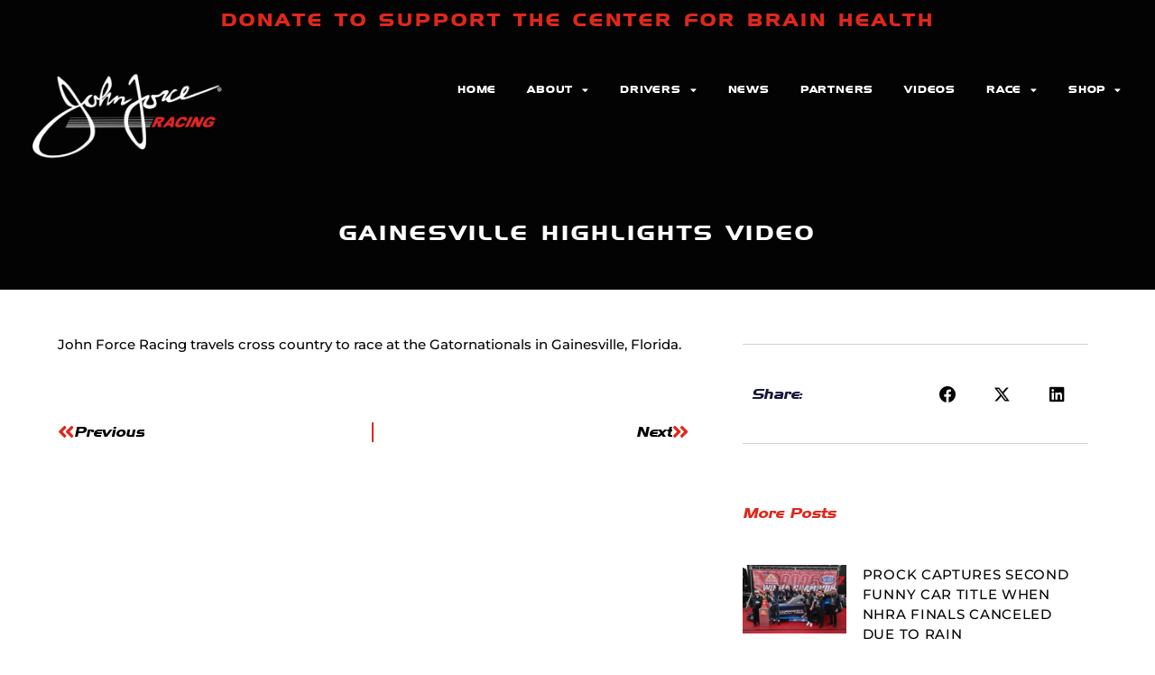

--- FILE ---
content_type: text/html; charset=UTF-8
request_url: https://johnforceracing.com/blog/gainesville-2018-recap/
body_size: 13278
content:
<!doctype html>
<html lang="en-US" prefix="og: https://ogp.me/ns#">
<head>
	<meta charset="UTF-8">
	<meta name="viewport" content="width=device-width, initial-scale=1">
	<link rel="profile" href="https://gmpg.org/xfn/11">
		<style>img:is([sizes="auto" i], [sizes^="auto," i]) { contain-intrinsic-size: 3000px 1500px }</style>
	
<!-- Search Engine Optimization by Rank Math - https://rankmath.com/ -->
<title>GAINESVILLE HIGHLIGHTS VIDEO - John Force Racing</title>
<meta name="description" content="John Force Racing travels cross country to race at the Gatornationals in Gainesville, Florida."/>
<meta name="robots" content="follow, index, max-snippet:-1, max-video-preview:-1, max-image-preview:large"/>
<link rel="canonical" href="https://johnforceracing.com/blog/gainesville-2018-recap/" />
<meta property="og:locale" content="en_US" />
<meta property="og:type" content="article" />
<meta property="og:title" content="GAINESVILLE HIGHLIGHTS VIDEO - John Force Racing" />
<meta property="og:description" content="John Force Racing travels cross country to race at the Gatornationals in Gainesville, Florida." />
<meta property="og:url" content="https://johnforceracing.com/blog/gainesville-2018-recap/" />
<meta property="og:site_name" content="John Force Racing" />
<meta property="article:section" content="All News" />
<meta property="og:image" content="https://johnforceracing.com/wp-content/uploads/2022/09/Screen-Shot-2022-09-14-at-10.22.35-AM.png" />
<meta property="og:image:secure_url" content="https://johnforceracing.com/wp-content/uploads/2022/09/Screen-Shot-2022-09-14-at-10.22.35-AM.png" />
<meta property="og:image:width" content="942" />
<meta property="og:image:height" content="567" />
<meta property="og:image:alt" content="GAINESVILLE HIGHLIGHTS VIDEO" />
<meta property="og:image:type" content="image/png" />
<meta property="article:published_time" content="2018-03-20T21:40:49-04:00" />
<meta name="twitter:card" content="summary_large_image" />
<meta name="twitter:title" content="GAINESVILLE HIGHLIGHTS VIDEO - John Force Racing" />
<meta name="twitter:description" content="John Force Racing travels cross country to race at the Gatornationals in Gainesville, Florida." />
<meta name="twitter:site" content="@JFR_Racing" />
<meta name="twitter:creator" content="@JFR_Racing" />
<meta name="twitter:image" content="https://johnforceracing.com/wp-content/uploads/2022/09/Screen-Shot-2022-09-14-at-10.22.35-AM.png" />
<meta name="twitter:label1" content="Written by" />
<meta name="twitter:data1" content="sparrowwebsites" />
<meta name="twitter:label2" content="Time to read" />
<meta name="twitter:data2" content="Less than a minute" />
<script type="application/ld+json" class="rank-math-schema">{"@context":"https://schema.org","@graph":[{"@type":"Place","@id":"https://johnforceracing.com/#place","geo":{"@type":"GeoCoordinates","latitude":"39.846030","longitude":" -86.381060"},"hasMap":"https://www.google.com/maps/search/?api=1&amp;query=39.846030, -86.381060","address":{"@type":"PostalAddress","streetAddress":"498 Southpoint Circle","addressLocality":"Brownsburg","addressRegion":"IN","postalCode":"46112","addressCountry":"United States"}},{"@type":"Organization","@id":"https://johnforceracing.com/#organization","name":"John Force Racing","url":"https://johnforceracing.com","sameAs":["https://twitter.com/JFR_Racing"],"address":{"@type":"PostalAddress","streetAddress":"498 Southpoint Circle","addressLocality":"Brownsburg","addressRegion":"IN","postalCode":"46112","addressCountry":"United States"},"logo":{"@type":"ImageObject","@id":"https://johnforceracing.com/#logo","url":"https://johnforceracing.com/wp-content/uploads/2022/06/JFRLogo949x580.jpg","contentUrl":"https://johnforceracing.com/wp-content/uploads/2022/06/JFRLogo949x580.jpg","caption":"John Force Racing","inLanguage":"en-US","width":"949","height":"580"},"location":{"@id":"https://johnforceracing.com/#place"}},{"@type":"WebSite","@id":"https://johnforceracing.com/#website","url":"https://johnforceracing.com","name":"John Force Racing","publisher":{"@id":"https://johnforceracing.com/#organization"},"inLanguage":"en-US"},{"@type":"ImageObject","@id":"https://johnforceracing.com/wp-content/uploads/2022/09/Screen-Shot-2022-09-14-at-10.22.35-AM.png","url":"https://johnforceracing.com/wp-content/uploads/2022/09/Screen-Shot-2022-09-14-at-10.22.35-AM.png","width":"942","height":"567","inLanguage":"en-US"},{"@type":"BreadcrumbList","@id":"https://johnforceracing.com/blog/gainesville-2018-recap/#breadcrumb","itemListElement":[{"@type":"ListItem","position":"1","item":{"@id":"https://johnforce.launchkits.com","name":"Home"}},{"@type":"ListItem","position":"2","item":{"@id":"https://johnforceracing.com/blog/gainesville-2018-recap/","name":"GAINESVILLE HIGHLIGHTS VIDEO"}}]},{"@type":"WebPage","@id":"https://johnforceracing.com/blog/gainesville-2018-recap/#webpage","url":"https://johnforceracing.com/blog/gainesville-2018-recap/","name":"GAINESVILLE HIGHLIGHTS VIDEO - John Force Racing","datePublished":"2018-03-20T21:40:49-04:00","dateModified":"2018-03-20T21:40:49-04:00","isPartOf":{"@id":"https://johnforceracing.com/#website"},"primaryImageOfPage":{"@id":"https://johnforceracing.com/wp-content/uploads/2022/09/Screen-Shot-2022-09-14-at-10.22.35-AM.png"},"inLanguage":"en-US","breadcrumb":{"@id":"https://johnforceracing.com/blog/gainesville-2018-recap/#breadcrumb"}},{"@type":"Person","@id":"https://johnforceracing.com/author/sparrowwebsites/","name":"sparrowwebsites","url":"https://johnforceracing.com/author/sparrowwebsites/","image":{"@type":"ImageObject","@id":"https://secure.gravatar.com/avatar/862741c6f1c17cfdf2ac7368079d004a4cac3d72d4a0e8bcce345b8b7e9a3afd?s=96&amp;d=mm&amp;r=g","url":"https://secure.gravatar.com/avatar/862741c6f1c17cfdf2ac7368079d004a4cac3d72d4a0e8bcce345b8b7e9a3afd?s=96&amp;d=mm&amp;r=g","caption":"sparrowwebsites","inLanguage":"en-US"},"worksFor":{"@id":"https://johnforceracing.com/#organization"}},{"@type":"BlogPosting","headline":"GAINESVILLE HIGHLIGHTS VIDEO","datePublished":"2018-03-20T21:40:49-04:00","dateModified":"2018-03-20T21:40:49-04:00","author":{"@id":"https://johnforceracing.com/author/sparrowwebsites/","name":"sparrowwebsites"},"publisher":{"@id":"https://johnforceracing.com/#organization"},"description":"John Force Racing travels cross country to race at the Gatornationals in Gainesville, Florida.","name":"GAINESVILLE HIGHLIGHTS VIDEO","@id":"https://johnforceracing.com/blog/gainesville-2018-recap/#richSnippet","isPartOf":{"@id":"https://johnforceracing.com/blog/gainesville-2018-recap/#webpage"},"image":{"@id":"https://johnforceracing.com/wp-content/uploads/2022/09/Screen-Shot-2022-09-14-at-10.22.35-AM.png"},"inLanguage":"en-US","mainEntityOfPage":{"@id":"https://johnforceracing.com/blog/gainesville-2018-recap/#webpage"}}]}</script>
<!-- /Rank Math WordPress SEO plugin -->

<link rel="alternate" type="application/rss+xml" title="John Force Racing &raquo; Feed" href="https://johnforceracing.com/feed/" />
<link rel="alternate" type="application/rss+xml" title="John Force Racing &raquo; Comments Feed" href="https://johnforceracing.com/comments/feed/" />
<link rel="alternate" type="application/rss+xml" title="John Force Racing &raquo; GAINESVILLE HIGHLIGHTS VIDEO Comments Feed" href="https://johnforceracing.com/blog/gainesville-2018-recap/feed/" />
<script>
window._wpemojiSettings = {"baseUrl":"https:\/\/s.w.org\/images\/core\/emoji\/16.0.1\/72x72\/","ext":".png","svgUrl":"https:\/\/s.w.org\/images\/core\/emoji\/16.0.1\/svg\/","svgExt":".svg","source":{"concatemoji":"https:\/\/johnforceracing.com\/wp-includes\/js\/wp-emoji-release.min.js?ver=6.8.3"}};
/*! This file is auto-generated */
!function(s,n){var o,i,e;function c(e){try{var t={supportTests:e,timestamp:(new Date).valueOf()};sessionStorage.setItem(o,JSON.stringify(t))}catch(e){}}function p(e,t,n){e.clearRect(0,0,e.canvas.width,e.canvas.height),e.fillText(t,0,0);var t=new Uint32Array(e.getImageData(0,0,e.canvas.width,e.canvas.height).data),a=(e.clearRect(0,0,e.canvas.width,e.canvas.height),e.fillText(n,0,0),new Uint32Array(e.getImageData(0,0,e.canvas.width,e.canvas.height).data));return t.every(function(e,t){return e===a[t]})}function u(e,t){e.clearRect(0,0,e.canvas.width,e.canvas.height),e.fillText(t,0,0);for(var n=e.getImageData(16,16,1,1),a=0;a<n.data.length;a++)if(0!==n.data[a])return!1;return!0}function f(e,t,n,a){switch(t){case"flag":return n(e,"\ud83c\udff3\ufe0f\u200d\u26a7\ufe0f","\ud83c\udff3\ufe0f\u200b\u26a7\ufe0f")?!1:!n(e,"\ud83c\udde8\ud83c\uddf6","\ud83c\udde8\u200b\ud83c\uddf6")&&!n(e,"\ud83c\udff4\udb40\udc67\udb40\udc62\udb40\udc65\udb40\udc6e\udb40\udc67\udb40\udc7f","\ud83c\udff4\u200b\udb40\udc67\u200b\udb40\udc62\u200b\udb40\udc65\u200b\udb40\udc6e\u200b\udb40\udc67\u200b\udb40\udc7f");case"emoji":return!a(e,"\ud83e\udedf")}return!1}function g(e,t,n,a){var r="undefined"!=typeof WorkerGlobalScope&&self instanceof WorkerGlobalScope?new OffscreenCanvas(300,150):s.createElement("canvas"),o=r.getContext("2d",{willReadFrequently:!0}),i=(o.textBaseline="top",o.font="600 32px Arial",{});return e.forEach(function(e){i[e]=t(o,e,n,a)}),i}function t(e){var t=s.createElement("script");t.src=e,t.defer=!0,s.head.appendChild(t)}"undefined"!=typeof Promise&&(o="wpEmojiSettingsSupports",i=["flag","emoji"],n.supports={everything:!0,everythingExceptFlag:!0},e=new Promise(function(e){s.addEventListener("DOMContentLoaded",e,{once:!0})}),new Promise(function(t){var n=function(){try{var e=JSON.parse(sessionStorage.getItem(o));if("object"==typeof e&&"number"==typeof e.timestamp&&(new Date).valueOf()<e.timestamp+604800&&"object"==typeof e.supportTests)return e.supportTests}catch(e){}return null}();if(!n){if("undefined"!=typeof Worker&&"undefined"!=typeof OffscreenCanvas&&"undefined"!=typeof URL&&URL.createObjectURL&&"undefined"!=typeof Blob)try{var e="postMessage("+g.toString()+"("+[JSON.stringify(i),f.toString(),p.toString(),u.toString()].join(",")+"));",a=new Blob([e],{type:"text/javascript"}),r=new Worker(URL.createObjectURL(a),{name:"wpTestEmojiSupports"});return void(r.onmessage=function(e){c(n=e.data),r.terminate(),t(n)})}catch(e){}c(n=g(i,f,p,u))}t(n)}).then(function(e){for(var t in e)n.supports[t]=e[t],n.supports.everything=n.supports.everything&&n.supports[t],"flag"!==t&&(n.supports.everythingExceptFlag=n.supports.everythingExceptFlag&&n.supports[t]);n.supports.everythingExceptFlag=n.supports.everythingExceptFlag&&!n.supports.flag,n.DOMReady=!1,n.readyCallback=function(){n.DOMReady=!0}}).then(function(){return e}).then(function(){var e;n.supports.everything||(n.readyCallback(),(e=n.source||{}).concatemoji?t(e.concatemoji):e.wpemoji&&e.twemoji&&(t(e.twemoji),t(e.wpemoji)))}))}((window,document),window._wpemojiSettings);
</script>
<link rel='stylesheet' id='dce-animations-css' href='https://johnforceracing.com/wp-content/plugins/dynamic-content-for-elementor/assets/css/animations.css?ver=3.3.21' media='all' />
<style id='wp-emoji-styles-inline-css'>

	img.wp-smiley, img.emoji {
		display: inline !important;
		border: none !important;
		box-shadow: none !important;
		height: 1em !important;
		width: 1em !important;
		margin: 0 0.07em !important;
		vertical-align: -0.1em !important;
		background: none !important;
		padding: 0 !important;
	}
</style>
<link rel='stylesheet' id='wp-block-library-css' href='https://johnforceracing.com/wp-includes/css/dist/block-library/style.min.css?ver=6.8.3' media='all' />
<style id='global-styles-inline-css'>
:root{--wp--preset--aspect-ratio--square: 1;--wp--preset--aspect-ratio--4-3: 4/3;--wp--preset--aspect-ratio--3-4: 3/4;--wp--preset--aspect-ratio--3-2: 3/2;--wp--preset--aspect-ratio--2-3: 2/3;--wp--preset--aspect-ratio--16-9: 16/9;--wp--preset--aspect-ratio--9-16: 9/16;--wp--preset--color--black: #000000;--wp--preset--color--cyan-bluish-gray: #abb8c3;--wp--preset--color--white: #ffffff;--wp--preset--color--pale-pink: #f78da7;--wp--preset--color--vivid-red: #cf2e2e;--wp--preset--color--luminous-vivid-orange: #ff6900;--wp--preset--color--luminous-vivid-amber: #fcb900;--wp--preset--color--light-green-cyan: #7bdcb5;--wp--preset--color--vivid-green-cyan: #00d084;--wp--preset--color--pale-cyan-blue: #8ed1fc;--wp--preset--color--vivid-cyan-blue: #0693e3;--wp--preset--color--vivid-purple: #9b51e0;--wp--preset--gradient--vivid-cyan-blue-to-vivid-purple: linear-gradient(135deg,rgba(6,147,227,1) 0%,rgb(155,81,224) 100%);--wp--preset--gradient--light-green-cyan-to-vivid-green-cyan: linear-gradient(135deg,rgb(122,220,180) 0%,rgb(0,208,130) 100%);--wp--preset--gradient--luminous-vivid-amber-to-luminous-vivid-orange: linear-gradient(135deg,rgba(252,185,0,1) 0%,rgba(255,105,0,1) 100%);--wp--preset--gradient--luminous-vivid-orange-to-vivid-red: linear-gradient(135deg,rgba(255,105,0,1) 0%,rgb(207,46,46) 100%);--wp--preset--gradient--very-light-gray-to-cyan-bluish-gray: linear-gradient(135deg,rgb(238,238,238) 0%,rgb(169,184,195) 100%);--wp--preset--gradient--cool-to-warm-spectrum: linear-gradient(135deg,rgb(74,234,220) 0%,rgb(151,120,209) 20%,rgb(207,42,186) 40%,rgb(238,44,130) 60%,rgb(251,105,98) 80%,rgb(254,248,76) 100%);--wp--preset--gradient--blush-light-purple: linear-gradient(135deg,rgb(255,206,236) 0%,rgb(152,150,240) 100%);--wp--preset--gradient--blush-bordeaux: linear-gradient(135deg,rgb(254,205,165) 0%,rgb(254,45,45) 50%,rgb(107,0,62) 100%);--wp--preset--gradient--luminous-dusk: linear-gradient(135deg,rgb(255,203,112) 0%,rgb(199,81,192) 50%,rgb(65,88,208) 100%);--wp--preset--gradient--pale-ocean: linear-gradient(135deg,rgb(255,245,203) 0%,rgb(182,227,212) 50%,rgb(51,167,181) 100%);--wp--preset--gradient--electric-grass: linear-gradient(135deg,rgb(202,248,128) 0%,rgb(113,206,126) 100%);--wp--preset--gradient--midnight: linear-gradient(135deg,rgb(2,3,129) 0%,rgb(40,116,252) 100%);--wp--preset--font-size--small: 13px;--wp--preset--font-size--medium: 20px;--wp--preset--font-size--large: 36px;--wp--preset--font-size--x-large: 42px;--wp--preset--spacing--20: 0.44rem;--wp--preset--spacing--30: 0.67rem;--wp--preset--spacing--40: 1rem;--wp--preset--spacing--50: 1.5rem;--wp--preset--spacing--60: 2.25rem;--wp--preset--spacing--70: 3.38rem;--wp--preset--spacing--80: 5.06rem;--wp--preset--shadow--natural: 6px 6px 9px rgba(0, 0, 0, 0.2);--wp--preset--shadow--deep: 12px 12px 50px rgba(0, 0, 0, 0.4);--wp--preset--shadow--sharp: 6px 6px 0px rgba(0, 0, 0, 0.2);--wp--preset--shadow--outlined: 6px 6px 0px -3px rgba(255, 255, 255, 1), 6px 6px rgba(0, 0, 0, 1);--wp--preset--shadow--crisp: 6px 6px 0px rgba(0, 0, 0, 1);}:root { --wp--style--global--content-size: 800px;--wp--style--global--wide-size: 1200px; }:where(body) { margin: 0; }.wp-site-blocks > .alignleft { float: left; margin-right: 2em; }.wp-site-blocks > .alignright { float: right; margin-left: 2em; }.wp-site-blocks > .aligncenter { justify-content: center; margin-left: auto; margin-right: auto; }:where(.wp-site-blocks) > * { margin-block-start: 24px; margin-block-end: 0; }:where(.wp-site-blocks) > :first-child { margin-block-start: 0; }:where(.wp-site-blocks) > :last-child { margin-block-end: 0; }:root { --wp--style--block-gap: 24px; }:root :where(.is-layout-flow) > :first-child{margin-block-start: 0;}:root :where(.is-layout-flow) > :last-child{margin-block-end: 0;}:root :where(.is-layout-flow) > *{margin-block-start: 24px;margin-block-end: 0;}:root :where(.is-layout-constrained) > :first-child{margin-block-start: 0;}:root :where(.is-layout-constrained) > :last-child{margin-block-end: 0;}:root :where(.is-layout-constrained) > *{margin-block-start: 24px;margin-block-end: 0;}:root :where(.is-layout-flex){gap: 24px;}:root :where(.is-layout-grid){gap: 24px;}.is-layout-flow > .alignleft{float: left;margin-inline-start: 0;margin-inline-end: 2em;}.is-layout-flow > .alignright{float: right;margin-inline-start: 2em;margin-inline-end: 0;}.is-layout-flow > .aligncenter{margin-left: auto !important;margin-right: auto !important;}.is-layout-constrained > .alignleft{float: left;margin-inline-start: 0;margin-inline-end: 2em;}.is-layout-constrained > .alignright{float: right;margin-inline-start: 2em;margin-inline-end: 0;}.is-layout-constrained > .aligncenter{margin-left: auto !important;margin-right: auto !important;}.is-layout-constrained > :where(:not(.alignleft):not(.alignright):not(.alignfull)){max-width: var(--wp--style--global--content-size);margin-left: auto !important;margin-right: auto !important;}.is-layout-constrained > .alignwide{max-width: var(--wp--style--global--wide-size);}body .is-layout-flex{display: flex;}.is-layout-flex{flex-wrap: wrap;align-items: center;}.is-layout-flex > :is(*, div){margin: 0;}body .is-layout-grid{display: grid;}.is-layout-grid > :is(*, div){margin: 0;}body{padding-top: 0px;padding-right: 0px;padding-bottom: 0px;padding-left: 0px;}a:where(:not(.wp-element-button)){text-decoration: underline;}:root :where(.wp-element-button, .wp-block-button__link){background-color: #32373c;border-width: 0;color: #fff;font-family: inherit;font-size: inherit;line-height: inherit;padding: calc(0.667em + 2px) calc(1.333em + 2px);text-decoration: none;}.has-black-color{color: var(--wp--preset--color--black) !important;}.has-cyan-bluish-gray-color{color: var(--wp--preset--color--cyan-bluish-gray) !important;}.has-white-color{color: var(--wp--preset--color--white) !important;}.has-pale-pink-color{color: var(--wp--preset--color--pale-pink) !important;}.has-vivid-red-color{color: var(--wp--preset--color--vivid-red) !important;}.has-luminous-vivid-orange-color{color: var(--wp--preset--color--luminous-vivid-orange) !important;}.has-luminous-vivid-amber-color{color: var(--wp--preset--color--luminous-vivid-amber) !important;}.has-light-green-cyan-color{color: var(--wp--preset--color--light-green-cyan) !important;}.has-vivid-green-cyan-color{color: var(--wp--preset--color--vivid-green-cyan) !important;}.has-pale-cyan-blue-color{color: var(--wp--preset--color--pale-cyan-blue) !important;}.has-vivid-cyan-blue-color{color: var(--wp--preset--color--vivid-cyan-blue) !important;}.has-vivid-purple-color{color: var(--wp--preset--color--vivid-purple) !important;}.has-black-background-color{background-color: var(--wp--preset--color--black) !important;}.has-cyan-bluish-gray-background-color{background-color: var(--wp--preset--color--cyan-bluish-gray) !important;}.has-white-background-color{background-color: var(--wp--preset--color--white) !important;}.has-pale-pink-background-color{background-color: var(--wp--preset--color--pale-pink) !important;}.has-vivid-red-background-color{background-color: var(--wp--preset--color--vivid-red) !important;}.has-luminous-vivid-orange-background-color{background-color: var(--wp--preset--color--luminous-vivid-orange) !important;}.has-luminous-vivid-amber-background-color{background-color: var(--wp--preset--color--luminous-vivid-amber) !important;}.has-light-green-cyan-background-color{background-color: var(--wp--preset--color--light-green-cyan) !important;}.has-vivid-green-cyan-background-color{background-color: var(--wp--preset--color--vivid-green-cyan) !important;}.has-pale-cyan-blue-background-color{background-color: var(--wp--preset--color--pale-cyan-blue) !important;}.has-vivid-cyan-blue-background-color{background-color: var(--wp--preset--color--vivid-cyan-blue) !important;}.has-vivid-purple-background-color{background-color: var(--wp--preset--color--vivid-purple) !important;}.has-black-border-color{border-color: var(--wp--preset--color--black) !important;}.has-cyan-bluish-gray-border-color{border-color: var(--wp--preset--color--cyan-bluish-gray) !important;}.has-white-border-color{border-color: var(--wp--preset--color--white) !important;}.has-pale-pink-border-color{border-color: var(--wp--preset--color--pale-pink) !important;}.has-vivid-red-border-color{border-color: var(--wp--preset--color--vivid-red) !important;}.has-luminous-vivid-orange-border-color{border-color: var(--wp--preset--color--luminous-vivid-orange) !important;}.has-luminous-vivid-amber-border-color{border-color: var(--wp--preset--color--luminous-vivid-amber) !important;}.has-light-green-cyan-border-color{border-color: var(--wp--preset--color--light-green-cyan) !important;}.has-vivid-green-cyan-border-color{border-color: var(--wp--preset--color--vivid-green-cyan) !important;}.has-pale-cyan-blue-border-color{border-color: var(--wp--preset--color--pale-cyan-blue) !important;}.has-vivid-cyan-blue-border-color{border-color: var(--wp--preset--color--vivid-cyan-blue) !important;}.has-vivid-purple-border-color{border-color: var(--wp--preset--color--vivid-purple) !important;}.has-vivid-cyan-blue-to-vivid-purple-gradient-background{background: var(--wp--preset--gradient--vivid-cyan-blue-to-vivid-purple) !important;}.has-light-green-cyan-to-vivid-green-cyan-gradient-background{background: var(--wp--preset--gradient--light-green-cyan-to-vivid-green-cyan) !important;}.has-luminous-vivid-amber-to-luminous-vivid-orange-gradient-background{background: var(--wp--preset--gradient--luminous-vivid-amber-to-luminous-vivid-orange) !important;}.has-luminous-vivid-orange-to-vivid-red-gradient-background{background: var(--wp--preset--gradient--luminous-vivid-orange-to-vivid-red) !important;}.has-very-light-gray-to-cyan-bluish-gray-gradient-background{background: var(--wp--preset--gradient--very-light-gray-to-cyan-bluish-gray) !important;}.has-cool-to-warm-spectrum-gradient-background{background: var(--wp--preset--gradient--cool-to-warm-spectrum) !important;}.has-blush-light-purple-gradient-background{background: var(--wp--preset--gradient--blush-light-purple) !important;}.has-blush-bordeaux-gradient-background{background: var(--wp--preset--gradient--blush-bordeaux) !important;}.has-luminous-dusk-gradient-background{background: var(--wp--preset--gradient--luminous-dusk) !important;}.has-pale-ocean-gradient-background{background: var(--wp--preset--gradient--pale-ocean) !important;}.has-electric-grass-gradient-background{background: var(--wp--preset--gradient--electric-grass) !important;}.has-midnight-gradient-background{background: var(--wp--preset--gradient--midnight) !important;}.has-small-font-size{font-size: var(--wp--preset--font-size--small) !important;}.has-medium-font-size{font-size: var(--wp--preset--font-size--medium) !important;}.has-large-font-size{font-size: var(--wp--preset--font-size--large) !important;}.has-x-large-font-size{font-size: var(--wp--preset--font-size--x-large) !important;}
:root :where(.wp-block-pullquote){font-size: 1.5em;line-height: 1.6;}
</style>
<link rel='stylesheet' id='hello-elementor-theme-style-css' href='https://johnforceracing.com/wp-content/themes/hello-elementor/assets/css/theme.css?ver=3.4.5' media='all' />
<link rel='stylesheet' id='hello-elementor-child-style-css' href='https://johnforceracing.com/wp-content/themes/hello-theme-child-master/style.css?ver=1.0.0' media='all' />
<link rel='stylesheet' id='hello-elementor-css' href='https://johnforceracing.com/wp-content/themes/hello-elementor/assets/css/reset.css?ver=3.4.5' media='all' />
<link rel='stylesheet' id='hello-elementor-header-footer-css' href='https://johnforceracing.com/wp-content/themes/hello-elementor/assets/css/header-footer.css?ver=3.4.5' media='all' />
<link rel='stylesheet' id='elementor-frontend-css' href='https://johnforceracing.com/wp-content/plugins/elementor/assets/css/frontend.min.css?ver=3.33.1' media='all' />
<link rel='stylesheet' id='widget-heading-css' href='https://johnforceracing.com/wp-content/plugins/elementor/assets/css/widget-heading.min.css?ver=3.33.1' media='all' />
<link rel='stylesheet' id='widget-image-css' href='https://johnforceracing.com/wp-content/plugins/elementor/assets/css/widget-image.min.css?ver=3.33.1' media='all' />
<link rel='stylesheet' id='widget-nav-menu-css' href='https://johnforceracing.com/wp-content/plugins/elementor-pro/assets/css/widget-nav-menu.min.css?ver=3.33.1' media='all' />
<link rel='stylesheet' id='widget-social-icons-css' href='https://johnforceracing.com/wp-content/plugins/elementor/assets/css/widget-social-icons.min.css?ver=3.33.1' media='all' />
<link rel='stylesheet' id='e-apple-webkit-css' href='https://johnforceracing.com/wp-content/plugins/elementor/assets/css/conditionals/apple-webkit.min.css?ver=3.33.1' media='all' />
<link rel='stylesheet' id='widget-post-navigation-css' href='https://johnforceracing.com/wp-content/plugins/elementor-pro/assets/css/widget-post-navigation.min.css?ver=3.33.1' media='all' />
<link rel='stylesheet' id='widget-share-buttons-css' href='https://johnforceracing.com/wp-content/plugins/elementor-pro/assets/css/widget-share-buttons.min.css?ver=3.33.1' media='all' />
<link rel='stylesheet' id='elementor-icons-shared-0-css' href='https://johnforceracing.com/wp-content/plugins/elementor/assets/lib/font-awesome/css/fontawesome.min.css?ver=5.15.3' media='all' />
<link rel='stylesheet' id='elementor-icons-fa-solid-css' href='https://johnforceracing.com/wp-content/plugins/elementor/assets/lib/font-awesome/css/solid.min.css?ver=5.15.3' media='all' />
<link rel='stylesheet' id='elementor-icons-fa-brands-css' href='https://johnforceracing.com/wp-content/plugins/elementor/assets/lib/font-awesome/css/brands.min.css?ver=5.15.3' media='all' />
<link rel='stylesheet' id='widget-posts-css' href='https://johnforceracing.com/wp-content/plugins/elementor-pro/assets/css/widget-posts.min.css?ver=3.33.1' media='all' />
<link rel='stylesheet' id='e-animation-float-css' href='https://johnforceracing.com/wp-content/plugins/elementor/assets/lib/animations/styles/e-animation-float.min.css?ver=3.33.1' media='all' />
<link rel='stylesheet' id='elementor-icons-css' href='https://johnforceracing.com/wp-content/plugins/elementor/assets/lib/eicons/css/elementor-icons.min.css?ver=5.44.0' media='all' />
<link rel='stylesheet' id='elementor-post-1333-css' href='https://johnforceracing.com/wp-content/uploads/elementor/css/post-1333.css?ver=1763608977' media='all' />
<link rel='stylesheet' id='dashicons-css' href='https://johnforceracing.com/wp-includes/css/dashicons.min.css?ver=6.8.3' media='all' />
<link rel='stylesheet' id='font-awesome-5-all-css' href='https://johnforceracing.com/wp-content/plugins/elementor/assets/lib/font-awesome/css/all.min.css?ver=3.33.1' media='all' />
<link rel='stylesheet' id='font-awesome-4-shim-css' href='https://johnforceracing.com/wp-content/plugins/elementor/assets/lib/font-awesome/css/v4-shims.min.css?ver=3.33.1' media='all' />
<link rel='stylesheet' id='elementor-post-1402-css' href='https://johnforceracing.com/wp-content/uploads/elementor/css/post-1402.css?ver=1763608977' media='all' />
<link rel='stylesheet' id='elementor-post-1580-css' href='https://johnforceracing.com/wp-content/uploads/elementor/css/post-1580.css?ver=1763608977' media='all' />
<link rel='stylesheet' id='elementor-post-632-css' href='https://johnforceracing.com/wp-content/uploads/elementor/css/post-632.css?ver=1763608990' media='all' />
<link rel='stylesheet' id='ekit-widget-styles-css' href='https://johnforceracing.com/wp-content/plugins/elementskit-lite/widgets/init/assets/css/widget-styles.css?ver=3.7.5' media='all' />
<link rel='stylesheet' id='ekit-responsive-css' href='https://johnforceracing.com/wp-content/plugins/elementskit-lite/widgets/init/assets/css/responsive.css?ver=3.7.5' media='all' />
<link rel='stylesheet' id='elementor-gf-local-montserrat-css' href='https://johnforceracing.com/wp-content/uploads/elementor/google-fonts/css/montserrat.css?ver=1742293963' media='all' />
<script src="https://johnforceracing.com/wp-includes/js/jquery/jquery.min.js?ver=3.7.1" id="jquery-core-js"></script>
<script src="https://johnforceracing.com/wp-includes/js/jquery/jquery-migrate.min.js?ver=3.4.1" id="jquery-migrate-js"></script>
<script src="https://johnforceracing.com/wp-content/plugins/elementor/assets/lib/font-awesome/js/v4-shims.min.js?ver=3.33.1" id="font-awesome-4-shim-js"></script>
<link rel="https://api.w.org/" href="https://johnforceracing.com/wp-json/" /><link rel="alternate" title="JSON" type="application/json" href="https://johnforceracing.com/wp-json/wp/v2/posts/4876" /><link rel="EditURI" type="application/rsd+xml" title="RSD" href="https://johnforceracing.com/xmlrpc.php?rsd" />
<meta name="generator" content="WordPress 6.8.3" />
<link rel='shortlink' href='https://johnforceracing.com/?p=4876' />
<link rel="alternate" title="oEmbed (JSON)" type="application/json+oembed" href="https://johnforceracing.com/wp-json/oembed/1.0/embed?url=https%3A%2F%2Fjohnforceracing.com%2Fblog%2Fgainesville-2018-recap%2F" />
<link rel="alternate" title="oEmbed (XML)" type="text/xml+oembed" href="https://johnforceracing.com/wp-json/oembed/1.0/embed?url=https%3A%2F%2Fjohnforceracing.com%2Fblog%2Fgainesville-2018-recap%2F&#038;format=xml" />
<meta name="generator" content="Elementor 3.33.1; features: additional_custom_breakpoints; settings: css_print_method-external, google_font-enabled, font_display-auto">
<!-- Google tag (gtag.js) -->
<script async src="https://www.googletagmanager.com/gtag/js?id=G-4ZVG0XRCL0"></script>
<script>
  window.dataLayer = window.dataLayer || [];
  function gtag(){dataLayer.push(arguments);}
  gtag('js', new Date());

  gtag('config', 'G-4ZVG0XRCL0');
</script>
<!-- Google tag (gtag.js) -->
<script async src="https://www.googletagmanager.com/gtag/js?id=G-QPWMY68VCP"></script>
<script>
  window.dataLayer = window.dataLayer || [];
  function gtag(){dataLayer.push(arguments);}
  gtag('js', new Date());

  gtag('config', 'G-QPWMY68VCP');
</script>
<link rel="stylesheet" href="https://cdnjs.cloudflare.com/ajax/libs/font-awesome/6.4.2/css/brands.min.css" integrity="sha512-W/zrbCncQnky/EzL+/AYwTtosvrM+YG/V6piQLSe2HuKS6cmbw89kjYkp3tWFn1dkWV7L1ruvJyKbLz73Vlgfg==" crossorigin="anonymous" referrerpolicy="no-referrer"/>
<style>
    .fa-brands, .fab.fa-twitter, .mec-fa-twitter {
        font-family: 'Font Awesome 6 Brands';
        font-style: normal;
        font-weight: 400;
    }
    .fa-twitter::before, .mec-fa-twitter::before {
        content: "\e61b" !important;
    }
</style>
<script src=https://cdn.userway.org/widget.js data-account="LluFOwNhny"></script>
			<style>
				.e-con.e-parent:nth-of-type(n+4):not(.e-lazyloaded):not(.e-no-lazyload),
				.e-con.e-parent:nth-of-type(n+4):not(.e-lazyloaded):not(.e-no-lazyload) * {
					background-image: none !important;
				}
				@media screen and (max-height: 1024px) {
					.e-con.e-parent:nth-of-type(n+3):not(.e-lazyloaded):not(.e-no-lazyload),
					.e-con.e-parent:nth-of-type(n+3):not(.e-lazyloaded):not(.e-no-lazyload) * {
						background-image: none !important;
					}
				}
				@media screen and (max-height: 640px) {
					.e-con.e-parent:nth-of-type(n+2):not(.e-lazyloaded):not(.e-no-lazyload),
					.e-con.e-parent:nth-of-type(n+2):not(.e-lazyloaded):not(.e-no-lazyload) * {
						background-image: none !important;
					}
				}
			</style>
			<script src="/wp-content/mu-plugins/captaincore-analytics.js" data-site="DWASXFBV" defer></script>
<link rel="icon" href="https://johnforceracing.com/wp-content/uploads/2023/03/cropped-JFR-512x512-1-32x32.png" sizes="32x32" />
<link rel="icon" href="https://johnforceracing.com/wp-content/uploads/2023/03/cropped-JFR-512x512-1-192x192.png" sizes="192x192" />
<link rel="apple-touch-icon" href="https://johnforceracing.com/wp-content/uploads/2023/03/cropped-JFR-512x512-1-180x180.png" />
<meta name="msapplication-TileImage" content="https://johnforceracing.com/wp-content/uploads/2023/03/cropped-JFR-512x512-1-270x270.png" />
</head>
<body class="wp-singular post-template-default single single-post postid-4876 single-format-standard wp-embed-responsive wp-theme-hello-elementor wp-child-theme-hello-theme-child-master hello-elementor-default elementor-default elementor-kit-1333 elementor-page-632">


<a class="skip-link screen-reader-text" href="#content">Skip to content</a>

		<header data-elementor-type="header" data-elementor-id="1402" class="elementor elementor-1402 elementor-location-header" data-elementor-post-type="elementor_library">
					<section class="elementor-section elementor-top-section elementor-element elementor-element-a4b93e1 elementor-section-height-min-height elementor-section-boxed elementor-section-height-default elementor-section-items-middle" data-id="a4b93e1" data-element_type="section" data-settings="{&quot;background_background&quot;:&quot;classic&quot;}">
						<div class="elementor-container elementor-column-gap-default">
					<div class="elementor-column elementor-col-100 elementor-top-column elementor-element elementor-element-8ae3eb2" data-id="8ae3eb2" data-element_type="column">
			<div class="elementor-widget-wrap elementor-element-populated">
						<div data-dce-title-color="#E1271B" class="elementor-element elementor-element-b8a180f elementor-widget elementor-widget-heading" data-id="b8a180f" data-element_type="widget" data-widget_type="heading.default">
				<div class="elementor-widget-container">
					<h2 class="elementor-heading-title elementor-size-default"><a href="https://givebutter.com/TaskForceRahal" target="_blank">DONATE TO SUPPORT THE CENTER FOR BRAIN HEALTH</a></h2>				</div>
				</div>
					</div>
		</div>
					</div>
		</section>
				<section data-dce-background-color="#002D7D00" class="elementor-section elementor-top-section elementor-element elementor-element-1cefb4b2 elementor-section-full_width elementor-section-height-min-height elementor-section-items-top elementor-section-content-top elementor-section-height-default" data-id="1cefb4b2" data-element_type="section" data-settings="{&quot;background_background&quot;:&quot;classic&quot;}">
						<div class="elementor-container elementor-column-gap-no">
					<div class="elementor-column elementor-col-100 elementor-top-column elementor-element elementor-element-6d277620" data-id="6d277620" data-element_type="column">
			<div class="elementor-widget-wrap elementor-element-populated">
						<section data-dce-background-color="#FFFFFF00" class="elementor-section elementor-inner-section elementor-element elementor-element-78d872f7 elementor-section-full_width elementor-section-height-default elementor-section-height-default" data-id="78d872f7" data-element_type="section" data-settings="{&quot;background_background&quot;:&quot;classic&quot;}">
						<div class="elementor-container elementor-column-gap-wider">
					<div class="elementor-column elementor-col-50 elementor-inner-column elementor-element elementor-element-31f3d9b2" data-id="31f3d9b2" data-element_type="column">
			<div class="elementor-widget-wrap elementor-element-populated">
						<div class="elementor-element elementor-element-5fd9348 dce_masking-none elementor-widget elementor-widget-image" data-id="5fd9348" data-element_type="widget" data-widget_type="image.default">
				<div class="elementor-widget-container">
																<a href="https://johnforceracing.com/">
							<img fetchpriority="high" width="800" height="352" src="https://johnforceracing.com/wp-content/uploads/2021/05/JFR-Standard_for-dark-backgrounds-1024x451.png" class="attachment-large size-large wp-image-3583" alt="" srcset="https://johnforceracing.com/wp-content/uploads/2021/05/JFR-Standard_for-dark-backgrounds-1024x451.png 1024w, https://johnforceracing.com/wp-content/uploads/2021/05/JFR-Standard_for-dark-backgrounds-300x132.png 300w, https://johnforceracing.com/wp-content/uploads/2021/05/JFR-Standard_for-dark-backgrounds-768x339.png 768w, https://johnforceracing.com/wp-content/uploads/2021/05/JFR-Standard_for-dark-backgrounds-1536x677.png 1536w, https://johnforceracing.com/wp-content/uploads/2021/05/JFR-Standard_for-dark-backgrounds-2048x903.png 2048w" sizes="(max-width: 800px) 100vw, 800px" />								</a>
															</div>
				</div>
					</div>
		</div>
				<div class="elementor-column elementor-col-50 elementor-inner-column elementor-element elementor-element-bf6c386" data-id="bf6c386" data-element_type="column">
			<div class="elementor-widget-wrap elementor-element-populated">
						<div class="elementor-element elementor-element-6e73f960 elementor-nav-menu__align-end elementor-nav-menu--stretch elementor-widget__width-auto elementor-nav-menu--dropdown-tablet elementor-nav-menu__text-align-aside elementor-nav-menu--toggle elementor-nav-menu--burger elementor-widget elementor-widget-nav-menu" data-id="6e73f960" data-element_type="widget" data-settings="{&quot;full_width&quot;:&quot;stretch&quot;,&quot;layout&quot;:&quot;horizontal&quot;,&quot;submenu_icon&quot;:{&quot;value&quot;:&quot;&lt;i class=\&quot;fas fa-caret-down\&quot; aria-hidden=\&quot;true\&quot;&gt;&lt;\/i&gt;&quot;,&quot;library&quot;:&quot;fa-solid&quot;},&quot;toggle&quot;:&quot;burger&quot;}" data-widget_type="nav-menu.default">
				<div class="elementor-widget-container">
								<nav aria-label="Menu" class="elementor-nav-menu--main elementor-nav-menu__container elementor-nav-menu--layout-horizontal e--pointer-none">
				<ul id="menu-1-6e73f960" class="elementor-nav-menu"><li class="menu-item menu-item-type-post_type menu-item-object-page menu-item-home menu-item-2591"><a href="https://johnforceracing.com/" class="elementor-item">Home</a></li>
<li class="menu-item menu-item-type-custom menu-item-object-custom menu-item-has-children menu-item-3834"><a href="#" class="elementor-item elementor-item-anchor">About</a>
<ul class="sub-menu elementor-nav-menu--dropdown">
	<li class="menu-item menu-item-type-post_type menu-item-object-page menu-item-3837"><a href="https://johnforceracing.com/history/" class="elementor-sub-item">History</a></li>
	<li class="menu-item menu-item-type-post_type menu-item-object-page menu-item-3836"><a href="https://johnforceracing.com/facilities/" class="elementor-sub-item">Facilities</a></li>
	<li class="menu-item menu-item-type-post_type menu-item-object-page menu-item-3835"><a href="https://johnforceracing.com/jfr-101/" class="elementor-sub-item">JFR 101</a></li>
</ul>
</li>
<li class="menu-item menu-item-type-custom menu-item-object-custom menu-item-has-children menu-item-3839"><a href="#" class="elementor-item elementor-item-anchor">Drivers</a>
<ul class="sub-menu elementor-nav-menu--dropdown">
	<li class="menu-item menu-item-type-post_type menu-item-object-page menu-item-6289"><a href="https://johnforceracing.com/brittany-force/" class="elementor-sub-item">Brittany Force</a></li>
	<li class="menu-item menu-item-type-post_type menu-item-object-page menu-item-6288"><a href="https://johnforceracing.com/austin-prock/" class="elementor-sub-item">Austin Prock</a></li>
	<li class="menu-item menu-item-type-post_type menu-item-object-page menu-item-14250"><a href="https://johnforceracing.com/jack-beckman/" class="elementor-sub-item">Jack Beckman</a></li>
	<li class="menu-item menu-item-type-post_type menu-item-object-page menu-item-3838"><a href="https://johnforceracing.com/john-force/" class="elementor-sub-item">John Force</a></li>
</ul>
</li>
<li class="menu-item menu-item-type-post_type menu-item-object-page menu-item-4588"><a href="https://johnforceracing.com/news/" class="elementor-item">News</a></li>
<li class="menu-item menu-item-type-post_type menu-item-object-page menu-item-3840"><a href="https://johnforceracing.com/partners/" class="elementor-item">Partners</a></li>
<li class="menu-item menu-item-type-custom menu-item-object-custom menu-item-12305"><a target="_blank" href="https://www.youtube.com/user/jfrracing" class="elementor-item">Videos</a></li>
<li class="menu-item menu-item-type-post_type menu-item-object-page menu-item-has-children menu-item-12304"><a href="https://johnforceracing.com/race-schedule/" class="elementor-item">Race</a>
<ul class="sub-menu elementor-nav-menu--dropdown">
	<li class="menu-item menu-item-type-post_type menu-item-object-page menu-item-4131"><a href="https://johnforceracing.com/race-schedule/" class="elementor-sub-item">Race Schedule</a></li>
	<li class="menu-item menu-item-type-post_type menu-item-object-page menu-item-4678"><a href="https://johnforceracing.com/standings/" class="elementor-sub-item">Standings</a></li>
</ul>
</li>
<li class="menu-item menu-item-type-custom menu-item-object-custom menu-item-has-children menu-item-8672"><a target="_blank" href="#" class="elementor-item elementor-item-anchor">Shop</a>
<ul class="sub-menu elementor-nav-menu--dropdown">
	<li class="menu-item menu-item-type-custom menu-item-object-custom menu-item-12301"><a target="_blank" href="https://bit.ly/40nIwAJ" class="elementor-sub-item">Nitro Mall</a></li>
	<li class="menu-item menu-item-type-custom menu-item-object-custom menu-item-12302"><a target="_blank" href="https://shop.johnforceracestation.com/" class="elementor-sub-item">Vintage</a></li>
</ul>
</li>
</ul>			</nav>
					<div class="elementor-menu-toggle" role="button" tabindex="0" aria-label="Menu Toggle" aria-expanded="false">
			<i aria-hidden="true" role="presentation" class="elementor-menu-toggle__icon--open eicon-menu-bar"></i><i aria-hidden="true" role="presentation" class="elementor-menu-toggle__icon--close eicon-close"></i>		</div>
					<nav class="elementor-nav-menu--dropdown elementor-nav-menu__container" aria-hidden="true">
				<ul id="menu-2-6e73f960" class="elementor-nav-menu"><li class="menu-item menu-item-type-post_type menu-item-object-page menu-item-home menu-item-2591"><a href="https://johnforceracing.com/" class="elementor-item" tabindex="-1">Home</a></li>
<li class="menu-item menu-item-type-custom menu-item-object-custom menu-item-has-children menu-item-3834"><a href="#" class="elementor-item elementor-item-anchor" tabindex="-1">About</a>
<ul class="sub-menu elementor-nav-menu--dropdown">
	<li class="menu-item menu-item-type-post_type menu-item-object-page menu-item-3837"><a href="https://johnforceracing.com/history/" class="elementor-sub-item" tabindex="-1">History</a></li>
	<li class="menu-item menu-item-type-post_type menu-item-object-page menu-item-3836"><a href="https://johnforceracing.com/facilities/" class="elementor-sub-item" tabindex="-1">Facilities</a></li>
	<li class="menu-item menu-item-type-post_type menu-item-object-page menu-item-3835"><a href="https://johnforceracing.com/jfr-101/" class="elementor-sub-item" tabindex="-1">JFR 101</a></li>
</ul>
</li>
<li class="menu-item menu-item-type-custom menu-item-object-custom menu-item-has-children menu-item-3839"><a href="#" class="elementor-item elementor-item-anchor" tabindex="-1">Drivers</a>
<ul class="sub-menu elementor-nav-menu--dropdown">
	<li class="menu-item menu-item-type-post_type menu-item-object-page menu-item-6289"><a href="https://johnforceracing.com/brittany-force/" class="elementor-sub-item" tabindex="-1">Brittany Force</a></li>
	<li class="menu-item menu-item-type-post_type menu-item-object-page menu-item-6288"><a href="https://johnforceracing.com/austin-prock/" class="elementor-sub-item" tabindex="-1">Austin Prock</a></li>
	<li class="menu-item menu-item-type-post_type menu-item-object-page menu-item-14250"><a href="https://johnforceracing.com/jack-beckman/" class="elementor-sub-item" tabindex="-1">Jack Beckman</a></li>
	<li class="menu-item menu-item-type-post_type menu-item-object-page menu-item-3838"><a href="https://johnforceracing.com/john-force/" class="elementor-sub-item" tabindex="-1">John Force</a></li>
</ul>
</li>
<li class="menu-item menu-item-type-post_type menu-item-object-page menu-item-4588"><a href="https://johnforceracing.com/news/" class="elementor-item" tabindex="-1">News</a></li>
<li class="menu-item menu-item-type-post_type menu-item-object-page menu-item-3840"><a href="https://johnforceracing.com/partners/" class="elementor-item" tabindex="-1">Partners</a></li>
<li class="menu-item menu-item-type-custom menu-item-object-custom menu-item-12305"><a target="_blank" href="https://www.youtube.com/user/jfrracing" class="elementor-item" tabindex="-1">Videos</a></li>
<li class="menu-item menu-item-type-post_type menu-item-object-page menu-item-has-children menu-item-12304"><a href="https://johnforceracing.com/race-schedule/" class="elementor-item" tabindex="-1">Race</a>
<ul class="sub-menu elementor-nav-menu--dropdown">
	<li class="menu-item menu-item-type-post_type menu-item-object-page menu-item-4131"><a href="https://johnforceracing.com/race-schedule/" class="elementor-sub-item" tabindex="-1">Race Schedule</a></li>
	<li class="menu-item menu-item-type-post_type menu-item-object-page menu-item-4678"><a href="https://johnforceracing.com/standings/" class="elementor-sub-item" tabindex="-1">Standings</a></li>
</ul>
</li>
<li class="menu-item menu-item-type-custom menu-item-object-custom menu-item-has-children menu-item-8672"><a target="_blank" href="#" class="elementor-item elementor-item-anchor" tabindex="-1">Shop</a>
<ul class="sub-menu elementor-nav-menu--dropdown">
	<li class="menu-item menu-item-type-custom menu-item-object-custom menu-item-12301"><a target="_blank" href="https://bit.ly/40nIwAJ" class="elementor-sub-item" tabindex="-1">Nitro Mall</a></li>
	<li class="menu-item menu-item-type-custom menu-item-object-custom menu-item-12302"><a target="_blank" href="https://shop.johnforceracestation.com/" class="elementor-sub-item" tabindex="-1">Vintage</a></li>
</ul>
</li>
</ul>			</nav>
						</div>
				</div>
					</div>
		</div>
					</div>
		</section>
					</div>
		</div>
					</div>
		</section>
				</header>
				<div data-elementor-type="single" data-elementor-id="632" class="elementor elementor-632 elementor-location-single post-4876 post type-post status-publish format-standard hentry category-all-news category-brittany-force category-john-force category-robert-hight" data-elementor-post-type="elementor_library">
					<section class="elementor-section elementor-top-section elementor-element elementor-element-1e72666e elementor-section-height-min-height elementor-section-full_width elementor-section-height-default elementor-section-items-middle" data-id="1e72666e" data-element_type="section" data-settings="{&quot;background_background&quot;:&quot;classic&quot;}">
						<div class="elementor-container elementor-column-gap-default">
					<div class="elementor-column elementor-col-100 elementor-top-column elementor-element elementor-element-1e18cbe5" data-id="1e18cbe5" data-element_type="column">
			<div class="elementor-widget-wrap elementor-element-populated">
						<div data-dce-title-color="#ffffff" class="elementor-element elementor-element-1b83e779 elementor-widget elementor-widget-theme-post-title elementor-page-title elementor-widget-heading" data-id="1b83e779" data-element_type="widget" data-widget_type="theme-post-title.default">
				<div class="elementor-widget-container">
					<h1 class="elementor-heading-title elementor-size-default">GAINESVILLE HIGHLIGHTS VIDEO</h1>				</div>
				</div>
					</div>
		</div>
					</div>
		</section>
				<section class="elementor-section elementor-top-section elementor-element elementor-element-32587dea elementor-section-boxed elementor-section-height-default elementor-section-height-default" data-id="32587dea" data-element_type="section">
						<div class="elementor-container elementor-column-gap-default">
					<div class="elementor-column elementor-col-50 elementor-top-column elementor-element elementor-element-33b93a5b" data-id="33b93a5b" data-element_type="column">
			<div class="elementor-widget-wrap elementor-element-populated">
						<div class="elementor-element elementor-element-7ba1d0e elementor-widget elementor-widget-theme-post-content" data-id="7ba1d0e" data-element_type="widget" data-widget_type="theme-post-content.default">
				<div class="elementor-widget-container">
					<p>John Force Racing travels cross country to race at the Gatornationals in Gainesville, Florida.</p>
				</div>
				</div>
				<div class="elementor-element elementor-element-70c1570c elementor-post-navigation-borders-yes elementor-widget elementor-widget-post-navigation" data-id="70c1570c" data-element_type="widget" data-widget_type="post-navigation.default">
				<div class="elementor-widget-container">
							<div class="elementor-post-navigation" role="navigation" aria-label="Post Navigation">
			<div class="elementor-post-navigation__prev elementor-post-navigation__link">
				<a href="https://johnforceracing.com/blog/hight-and-c-force-take-john-force-racing-to-quarterfinals-at-nhra-gatornationals/" rel="prev"><span class="post-navigation__arrow-wrapper post-navigation__arrow-prev"><i aria-hidden="true" class="fas fa-angle-double-left"></i><span class="elementor-screen-only">Prev</span></span><span class="elementor-post-navigation__link__prev"><span class="post-navigation__prev--label">Previous</span></span></a>			</div>
							<div class="elementor-post-navigation__separator-wrapper">
					<div class="elementor-post-navigation__separator"></div>
				</div>
						<div class="elementor-post-navigation__next elementor-post-navigation__link">
				<a href="https://johnforceracing.com/blog/john-force-racing-to-be-featured-on-hbos-real-sports-with-bryant-gumbel/" rel="next"><span class="elementor-post-navigation__link__next"><span class="post-navigation__next--label">Next</span></span><span class="post-navigation__arrow-wrapper post-navigation__arrow-next"><i aria-hidden="true" class="fas fa-angle-double-right"></i><span class="elementor-screen-only">Next</span></span></a>			</div>
		</div>
						</div>
				</div>
					</div>
		</div>
				<div class="elementor-column elementor-col-50 elementor-top-column elementor-element elementor-element-4314fb45" data-id="4314fb45" data-element_type="column">
			<div class="elementor-widget-wrap elementor-element-populated">
						<section class="elementor-section elementor-inner-section elementor-element elementor-element-50a8814b elementor-section-boxed elementor-section-height-default elementor-section-height-default" data-id="50a8814b" data-element_type="section">
						<div class="elementor-container elementor-column-gap-default">
					<div class="elementor-column elementor-col-50 elementor-inner-column elementor-element elementor-element-4283b318" data-id="4283b318" data-element_type="column">
			<div class="elementor-widget-wrap elementor-element-populated">
						<div data-dce-title-color="#16163f" class="elementor-element elementor-element-d435d0e elementor-widget elementor-widget-heading" data-id="d435d0e" data-element_type="widget" data-widget_type="heading.default">
				<div class="elementor-widget-container">
					<h2 class="elementor-heading-title elementor-size-default">Share:</h2>				</div>
				</div>
					</div>
		</div>
				<div class="elementor-column elementor-col-50 elementor-inner-column elementor-element elementor-element-3cef0ed5" data-id="3cef0ed5" data-element_type="column">
			<div class="elementor-widget-wrap elementor-element-populated">
						<div class="elementor-element elementor-element-286d201 elementor-share-buttons--view-icon elementor-share-buttons--skin-minimal elementor-share-buttons--shape-circle elementor-share-buttons--color-custom elementor-grid-0 elementor-widget elementor-widget-share-buttons" data-id="286d201" data-element_type="widget" data-widget_type="share-buttons.default">
				<div class="elementor-widget-container">
							<div class="elementor-grid" role="list">
								<div class="elementor-grid-item" role="listitem">
						<div class="elementor-share-btn elementor-share-btn_facebook" role="button" tabindex="0" aria-label="Share on facebook">
															<span class="elementor-share-btn__icon">
								<i class="fab fa-facebook" aria-hidden="true"></i>							</span>
																				</div>
					</div>
									<div class="elementor-grid-item" role="listitem">
						<div class="elementor-share-btn elementor-share-btn_twitter" role="button" tabindex="0" aria-label="Share on twitter">
															<span class="elementor-share-btn__icon">
								<i class="fab fa-twitter" aria-hidden="true"></i>							</span>
																				</div>
					</div>
									<div class="elementor-grid-item" role="listitem">
						<div class="elementor-share-btn elementor-share-btn_linkedin" role="button" tabindex="0" aria-label="Share on linkedin">
															<span class="elementor-share-btn__icon">
								<i class="fab fa-linkedin" aria-hidden="true"></i>							</span>
																				</div>
					</div>
						</div>
						</div>
				</div>
					</div>
		</div>
					</div>
		</section>
				<div class="elementor-element elementor-element-5a5a032a elementor-widget elementor-widget-heading" data-id="5a5a032a" data-element_type="widget" data-widget_type="heading.default">
				<div class="elementor-widget-container">
					<h2 class="elementor-heading-title elementor-size-default">More Posts</h2>				</div>
				</div>
				<div class="elementor-element elementor-element-3a24309c elementor-grid-1 elementor-posts--thumbnail-left elementor-grid-tablet-2 elementor-grid-mobile-1 elementor-widget elementor-widget-posts" data-id="3a24309c" data-element_type="widget" data-settings="{&quot;classic_columns&quot;:&quot;1&quot;,&quot;classic_columns_tablet&quot;:&quot;2&quot;,&quot;classic_columns_mobile&quot;:&quot;1&quot;,&quot;classic_row_gap&quot;:{&quot;unit&quot;:&quot;px&quot;,&quot;size&quot;:35,&quot;sizes&quot;:[]},&quot;classic_row_gap_tablet&quot;:{&quot;unit&quot;:&quot;px&quot;,&quot;size&quot;:&quot;&quot;,&quot;sizes&quot;:[]},&quot;classic_row_gap_mobile&quot;:{&quot;unit&quot;:&quot;px&quot;,&quot;size&quot;:&quot;&quot;,&quot;sizes&quot;:[]}}" data-widget_type="posts.classic">
				<div class="elementor-widget-container">
							<div class="elementor-posts-container elementor-posts elementor-posts--skin-classic elementor-grid" role="list">
				<article class="elementor-post elementor-grid-item post-16701 post type-post status-publish format-standard has-post-thumbnail hentry category-all-news category-austin-prock category-brittany-force category-homepage category-jack-beckman tag-news" role="listitem">
				<a class="elementor-post__thumbnail__link" href="https://johnforceracing.com/blog/prock-captures-second-funny-car-title-when-nhra-finals-canceled-due-to-rain/" tabindex="-1" >
			<div class="elementor-post__thumbnail"><img width="300" height="200" src="https://johnforceracing.com/wp-content/uploads/2025/11/2545-00549-300x200.jpg" class="attachment-medium size-medium wp-image-16702" alt="" /></div>
		</a>
				<div class="elementor-post__text">
				<h3 class="elementor-post__title">
			<a href="https://johnforceracing.com/blog/prock-captures-second-funny-car-title-when-nhra-finals-canceled-due-to-rain/" >
				PROCK CAPTURES SECOND FUNNY CAR TITLE WHEN NHRA FINALS CANCELED DUE TO RAIN			</a>
		</h3>
				</div>
				</article>
				<article class="elementor-post elementor-grid-item post-16692 post type-post status-publish format-standard has-post-thumbnail hentry category-all-news category-homepage" role="listitem">
				<a class="elementor-post__thumbnail__link" href="https://johnforceracing.com/blog/john-force-announces-retirement-after-unparalleled-nhra-career/" tabindex="-1" >
			<div class="elementor-post__thumbnail"><img width="300" height="200" src="https://johnforceracing.com/wp-content/uploads/2025/11/2422-11272-2-300x200.jpeg" class="attachment-medium size-medium wp-image-16693" alt="" /></div>
		</a>
				<div class="elementor-post__text">
				<h3 class="elementor-post__title">
			<a href="https://johnforceracing.com/blog/john-force-announces-retirement-after-unparalleled-nhra-career/" >
				JOHN FORCE ANNOUNCES RETIREMENT AFTER UNPARALLELED NHRA CAREER			</a>
		</h3>
				</div>
				</article>
				<article class="elementor-post elementor-grid-item post-16667 post type-post status-publish format-standard has-post-thumbnail hentry category-all-news category-brittany-force" role="listitem">
				<a class="elementor-post__thumbnail__link" href="https://johnforceracing.com/blog/forces-final-finals-of-a-fantastic-career/" tabindex="-1" >
			<div class="elementor-post__thumbnail"><img loading="lazy" width="300" height="200" src="https://johnforceracing.com/wp-content/uploads/2025/11/2539-01019-300x200.jpg" class="attachment-medium size-medium wp-image-16668" alt="" /></div>
		</a>
				<div class="elementor-post__text">
				<h3 class="elementor-post__title">
			<a href="https://johnforceracing.com/blog/forces-final-finals-of-a-fantastic-career/" >
				FORCE&#8217;S FINAL FINALS OF A FANTASTIC CAREER			</a>
		</h3>
				</div>
				</article>
				<article class="elementor-post elementor-grid-item post-16670 post type-post status-publish format-standard has-post-thumbnail hentry category-all-news category-austin-prock" role="listitem">
				<a class="elementor-post__thumbnail__link" href="https://johnforceracing.com/blog/prock-rocket-ready-for-launch-at-nhra-finals/" tabindex="-1" >
			<div class="elementor-post__thumbnail"><img loading="lazy" width="300" height="200" src="https://johnforceracing.com/wp-content/uploads/2025/11/2539-00899-300x200.jpg" class="attachment-medium size-medium wp-image-16671" alt="" /></div>
		</a>
				<div class="elementor-post__text">
				<h3 class="elementor-post__title">
			<a href="https://johnforceracing.com/blog/prock-rocket-ready-for-launch-at-nhra-finals/" >
				PROCK ROCKET READY FOR LAUNCH AT NHRA FINALS			</a>
		</h3>
				</div>
				</article>
				</div>
		
						</div>
				</div>
					</div>
		</div>
					</div>
		</section>
				<section data-dce-background-color="#ffffff" data-dce-background-overlay-color="#000000" data-dce-background-image-url="https://johnforceracing.com/wp-content/uploads/2025/03/2510-1866-scaled-e1741583466825.jpg" class="elementor-section elementor-top-section elementor-element elementor-element-7a7efe8 elementor-section-height-min-height elementor-section-boxed elementor-section-height-default elementor-section-items-middle" data-id="7a7efe8" data-element_type="section" data-settings="{&quot;background_background&quot;:&quot;classic&quot;}">
							<div class="elementor-background-overlay"></div>
							<div class="elementor-container elementor-column-gap-default">
					<div class="elementor-column elementor-col-100 elementor-top-column elementor-element elementor-element-9731362" data-id="9731362" data-element_type="column">
			<div class="elementor-widget-wrap elementor-element-populated">
						<div class="elementor-element elementor-element-1f3209e elementor-widget elementor-widget-heading" data-id="1f3209e" data-element_type="widget" data-widget_type="heading.default">
				<div class="elementor-widget-container">
					<h2 class="elementor-heading-title elementor-size-default">Stay Connected</h2>				</div>
				</div>
				<div class="elementor-element elementor-element-3c79ad6 elementor-tablet-align-center elementor-align-center elementor-widget__width-auto elementor-widget-mobile__width-inherit elementor-widget elementor-widget-button" data-id="3c79ad6" data-element_type="widget" data-widget_type="button.default">
				<div class="elementor-widget-container">
									<div class="elementor-button-wrapper">
					<a class="elementor-button elementor-button-link elementor-size-sm elementor-animation-float" href="/race-schedule/">
						<span class="elementor-button-content-wrapper">
						<span class="elementor-button-icon">
							</span>
									<span class="elementor-button-text">Race Schedule</span>
					</span>
					</a>
				</div>
								</div>
				</div>
				<div class="elementor-element elementor-element-0f2a685 elementor-tablet-align-center elementor-align-center elementor-widget__width-auto elementor-widget-mobile__width-inherit elementor-widget elementor-widget-button" data-id="0f2a685" data-element_type="widget" data-widget_type="button.default">
				<div class="elementor-widget-container">
									<div class="elementor-button-wrapper">
					<a class="elementor-button elementor-button-link elementor-size-sm elementor-animation-float" href="/standings/">
						<span class="elementor-button-content-wrapper">
									<span class="elementor-button-text">Standings</span>
					</span>
					</a>
				</div>
								</div>
				</div>
					</div>
		</div>
					</div>
		</section>
				</div>
				<footer data-elementor-type="footer" data-elementor-id="1580" class="elementor elementor-1580 elementor-location-footer" data-elementor-post-type="elementor_library">
					<section class="elementor-section elementor-top-section elementor-element elementor-element-239e60af elementor-section-full_width elementor-section-height-default elementor-section-height-default" data-id="239e60af" data-element_type="section" data-settings="{&quot;background_background&quot;:&quot;classic&quot;}">
						<div class="elementor-container elementor-column-gap-default">
					<div class="elementor-column elementor-col-25 elementor-top-column elementor-element elementor-element-5a4fa83d" data-id="5a4fa83d" data-element_type="column">
			<div class="elementor-widget-wrap elementor-element-populated">
						<div class="elementor-element elementor-element-b237932 dce_masking-none elementor-widget elementor-widget-image" data-id="b237932" data-element_type="widget" data-widget_type="image.default">
				<div class="elementor-widget-container">
															<img fetchpriority="high" width="800" height="352" src="https://johnforceracing.com/wp-content/uploads/2021/05/JFR-Standard_for-dark-backgrounds-1024x451.png" class="attachment-large size-large wp-image-3583" alt="" srcset="https://johnforceracing.com/wp-content/uploads/2021/05/JFR-Standard_for-dark-backgrounds-1024x451.png 1024w, https://johnforceracing.com/wp-content/uploads/2021/05/JFR-Standard_for-dark-backgrounds-300x132.png 300w, https://johnforceracing.com/wp-content/uploads/2021/05/JFR-Standard_for-dark-backgrounds-768x339.png 768w, https://johnforceracing.com/wp-content/uploads/2021/05/JFR-Standard_for-dark-backgrounds-1536x677.png 1536w, https://johnforceracing.com/wp-content/uploads/2021/05/JFR-Standard_for-dark-backgrounds-2048x903.png 2048w" sizes="(max-width: 800px) 100vw, 800px" />															</div>
				</div>
				<div class="elementor-element elementor-element-72b09dd e-grid-align-mobile-center elementor-shape-rounded elementor-grid-0 e-grid-align-center elementor-widget elementor-widget-social-icons" data-id="72b09dd" data-element_type="widget" data-widget_type="social-icons.default">
				<div class="elementor-widget-container">
							<div class="elementor-social-icons-wrapper elementor-grid" role="list">
							<span class="elementor-grid-item" role="listitem">
					<a class="elementor-icon elementor-social-icon elementor-social-icon-facebook elementor-repeater-item-e531797" href="https://www.facebook.com/TeamJFR" target="_blank">
						<span class="elementor-screen-only">Facebook</span>
						<i aria-hidden="true" class="fab fa-facebook"></i>					</a>
				</span>
							<span class="elementor-grid-item" role="listitem">
					<a class="elementor-icon elementor-social-icon elementor-social-icon-instagram elementor-repeater-item-e9b7819" href="https://www.instagram.com/jfr_racing/" target="_blank">
						<span class="elementor-screen-only">Instagram</span>
						<i aria-hidden="true" class="fab fa-instagram"></i>					</a>
				</span>
							<span class="elementor-grid-item" role="listitem">
					<a class="elementor-icon elementor-social-icon elementor-social-icon-twitter elementor-repeater-item-d3b6e58" href="https://twitter.com/jfr_racing" target="_blank">
						<span class="elementor-screen-only">Twitter</span>
						<i aria-hidden="true" class="fab fa-twitter"></i>					</a>
				</span>
							<span class="elementor-grid-item" role="listitem">
					<a class="elementor-icon elementor-social-icon elementor-social-icon-youtube elementor-repeater-item-4a2434f" href="https://www.youtube.com/c/JohnForceRacingOfficial" target="_blank">
						<span class="elementor-screen-only">Youtube</span>
						<i aria-hidden="true" class="fab fa-youtube"></i>					</a>
				</span>
					</div>
						</div>
				</div>
				<div data-dce-background-color="#E1271B" class="elementor-element elementor-element-c74e053 elementor-tablet-align-center elementor-align-center elementor-widget__width-inherit elementor-mobile-align-center elementor-widget-mobile__width-inherit elementor-widget elementor-widget-button" data-id="c74e053" data-element_type="widget" data-widget_type="button.default">
				<div class="elementor-widget-container">
									<div class="elementor-button-wrapper">
					<a class="elementor-button elementor-button-link elementor-size-xs" href="/contact/">
						<span class="elementor-button-content-wrapper">
						<span class="elementor-button-icon">
							</span>
									<span class="elementor-button-text">Contact Us</span>
					</span>
					</a>
				</div>
								</div>
				</div>
					</div>
		</div>
				<div class="elementor-column elementor-col-25 elementor-top-column elementor-element elementor-element-0925645" data-id="0925645" data-element_type="column">
			<div class="elementor-widget-wrap">
							</div>
		</div>
				<div class="elementor-column elementor-col-25 elementor-top-column elementor-element elementor-element-a12672e" data-id="a12672e" data-element_type="column">
			<div class="elementor-widget-wrap elementor-element-populated">
						<div class="elementor-element elementor-element-2a79440 elementor-nav-menu--dropdown-none elementor-widget elementor-widget-nav-menu" data-id="2a79440" data-element_type="widget" data-settings="{&quot;layout&quot;:&quot;vertical&quot;,&quot;submenu_icon&quot;:{&quot;value&quot;:&quot;&lt;i class=\&quot;fas fa-caret-down\&quot; aria-hidden=\&quot;true\&quot;&gt;&lt;\/i&gt;&quot;,&quot;library&quot;:&quot;fa-solid&quot;}}" data-widget_type="nav-menu.default">
				<div class="elementor-widget-container">
								<nav aria-label="Menu" class="elementor-nav-menu--main elementor-nav-menu__container elementor-nav-menu--layout-vertical e--pointer-underline e--animation-fade">
				<ul id="menu-1-2a79440" class="elementor-nav-menu sm-vertical"><li class="menu-item menu-item-type-post_type menu-item-object-page menu-item-home menu-item-4583"><a href="https://johnforceracing.com/" class="elementor-item">Home</a></li>
<li class="menu-item menu-item-type-post_type menu-item-object-page menu-item-4586"><a href="https://johnforceracing.com/history/" class="elementor-item">History</a></li>
<li class="menu-item menu-item-type-post_type menu-item-object-page menu-item-4585"><a href="https://johnforceracing.com/facilities/" class="elementor-item">Facilities</a></li>
<li class="menu-item menu-item-type-post_type menu-item-object-page menu-item-4587"><a href="https://johnforceracing.com/jfr-101/" class="elementor-item">JFR 101</a></li>
<li class="menu-item menu-item-type-post_type menu-item-object-page menu-item-12474"><a href="https://johnforceracing.com/john-force/" class="elementor-item">John Force</a></li>
<li class="menu-item menu-item-type-post_type menu-item-object-page menu-item-12473"><a href="https://johnforceracing.com/brittany-force/" class="elementor-item">Brittany Force</a></li>
<li class="menu-item menu-item-type-post_type menu-item-object-page menu-item-12472"><a href="https://johnforceracing.com/austin-prock/" class="elementor-item">Austin Prock</a></li>
<li class="menu-item menu-item-type-post_type menu-item-object-page menu-item-15428"><a href="https://johnforceracing.com/jack-beckman/" class="elementor-item">Jack Beckman</a></li>
</ul>			</nav>
						<nav class="elementor-nav-menu--dropdown elementor-nav-menu__container" aria-hidden="true">
				<ul id="menu-2-2a79440" class="elementor-nav-menu sm-vertical"><li class="menu-item menu-item-type-post_type menu-item-object-page menu-item-home menu-item-4583"><a href="https://johnforceracing.com/" class="elementor-item" tabindex="-1">Home</a></li>
<li class="menu-item menu-item-type-post_type menu-item-object-page menu-item-4586"><a href="https://johnforceracing.com/history/" class="elementor-item" tabindex="-1">History</a></li>
<li class="menu-item menu-item-type-post_type menu-item-object-page menu-item-4585"><a href="https://johnforceracing.com/facilities/" class="elementor-item" tabindex="-1">Facilities</a></li>
<li class="menu-item menu-item-type-post_type menu-item-object-page menu-item-4587"><a href="https://johnforceracing.com/jfr-101/" class="elementor-item" tabindex="-1">JFR 101</a></li>
<li class="menu-item menu-item-type-post_type menu-item-object-page menu-item-12474"><a href="https://johnforceracing.com/john-force/" class="elementor-item" tabindex="-1">John Force</a></li>
<li class="menu-item menu-item-type-post_type menu-item-object-page menu-item-12473"><a href="https://johnforceracing.com/brittany-force/" class="elementor-item" tabindex="-1">Brittany Force</a></li>
<li class="menu-item menu-item-type-post_type menu-item-object-page menu-item-12472"><a href="https://johnforceracing.com/austin-prock/" class="elementor-item" tabindex="-1">Austin Prock</a></li>
<li class="menu-item menu-item-type-post_type menu-item-object-page menu-item-15428"><a href="https://johnforceracing.com/jack-beckman/" class="elementor-item" tabindex="-1">Jack Beckman</a></li>
</ul>			</nav>
						</div>
				</div>
					</div>
		</div>
				<div class="elementor-column elementor-col-25 elementor-top-column elementor-element elementor-element-428dd70" data-id="428dd70" data-element_type="column">
			<div class="elementor-widget-wrap elementor-element-populated">
						<div class="elementor-element elementor-element-98dae26 elementor-nav-menu--dropdown-none elementor-widget elementor-widget-nav-menu" data-id="98dae26" data-element_type="widget" data-settings="{&quot;layout&quot;:&quot;vertical&quot;,&quot;submenu_icon&quot;:{&quot;value&quot;:&quot;&lt;i class=\&quot;fas fa-caret-down\&quot; aria-hidden=\&quot;true\&quot;&gt;&lt;\/i&gt;&quot;,&quot;library&quot;:&quot;fa-solid&quot;}}" data-widget_type="nav-menu.default">
				<div class="elementor-widget-container">
								<nav aria-label="Menu" class="elementor-nav-menu--main elementor-nav-menu__container elementor-nav-menu--layout-vertical e--pointer-underline e--animation-fade">
				<ul id="menu-1-98dae26" class="elementor-nav-menu sm-vertical"><li class="menu-item menu-item-type-post_type menu-item-object-page menu-item-4592"><a href="https://johnforceracing.com/news/" class="elementor-item">News</a></li>
<li class="menu-item menu-item-type-post_type menu-item-object-page menu-item-4593"><a href="https://johnforceracing.com/partners/" class="elementor-item">Partners</a></li>
<li class="menu-item menu-item-type-custom menu-item-object-custom menu-item-12477"><a href="https://www.youtube.com/user/jfrracing" class="elementor-item">Videos</a></li>
<li class="menu-item menu-item-type-post_type menu-item-object-page menu-item-4410"><a href="https://johnforceracing.com/race-schedule/" class="elementor-item">Race Schedule</a></li>
<li class="menu-item menu-item-type-post_type menu-item-object-page menu-item-12478"><a href="https://johnforceracing.com/standings/" class="elementor-item">Standings</a></li>
<li class="menu-item menu-item-type-custom menu-item-object-custom menu-item-8674"><a target="_blank" href="https://bit.ly/40nIwAJ" class="elementor-item">Nitro Mall</a></li>
<li class="menu-item menu-item-type-custom menu-item-object-custom menu-item-12476"><a target="_blank" href="https://shop.johnforceracestation.com/" class="elementor-item">Vintage</a></li>
</ul>			</nav>
						<nav class="elementor-nav-menu--dropdown elementor-nav-menu__container" aria-hidden="true">
				<ul id="menu-2-98dae26" class="elementor-nav-menu sm-vertical"><li class="menu-item menu-item-type-post_type menu-item-object-page menu-item-4592"><a href="https://johnforceracing.com/news/" class="elementor-item" tabindex="-1">News</a></li>
<li class="menu-item menu-item-type-post_type menu-item-object-page menu-item-4593"><a href="https://johnforceracing.com/partners/" class="elementor-item" tabindex="-1">Partners</a></li>
<li class="menu-item menu-item-type-custom menu-item-object-custom menu-item-12477"><a href="https://www.youtube.com/user/jfrracing" class="elementor-item" tabindex="-1">Videos</a></li>
<li class="menu-item menu-item-type-post_type menu-item-object-page menu-item-4410"><a href="https://johnforceracing.com/race-schedule/" class="elementor-item" tabindex="-1">Race Schedule</a></li>
<li class="menu-item menu-item-type-post_type menu-item-object-page menu-item-12478"><a href="https://johnforceracing.com/standings/" class="elementor-item" tabindex="-1">Standings</a></li>
<li class="menu-item menu-item-type-custom menu-item-object-custom menu-item-8674"><a target="_blank" href="https://bit.ly/40nIwAJ" class="elementor-item" tabindex="-1">Nitro Mall</a></li>
<li class="menu-item menu-item-type-custom menu-item-object-custom menu-item-12476"><a target="_blank" href="https://shop.johnforceracestation.com/" class="elementor-item" tabindex="-1">Vintage</a></li>
</ul>			</nav>
						</div>
				</div>
					</div>
		</div>
					</div>
		</section>
				<footer class="elementor-section elementor-top-section elementor-element elementor-element-298607c2 elementor-section-height-min-height elementor-section-content-middle elementor-section-full_width elementor-section-height-default elementor-section-items-middle" data-id="298607c2" data-element_type="section" data-settings="{&quot;background_background&quot;:&quot;classic&quot;}">
						<div class="elementor-container elementor-column-gap-default">
					<div class="elementor-column elementor-col-50 elementor-top-column elementor-element elementor-element-645bcd21" data-id="645bcd21" data-element_type="column">
			<div class="elementor-widget-wrap elementor-element-populated">
						<div data-dce-title-color="#FFFFFF" class="elementor-element elementor-element-1cd2a86d elementor-widget elementor-widget-heading" data-id="1cd2a86d" data-element_type="widget" data-widget_type="heading.default">
				<div class="elementor-widget-container">
					<h3 class="elementor-heading-title elementor-size-default">© 2025 Launch Kits</h3>				</div>
				</div>
					</div>
		</div>
				<div class="elementor-column elementor-col-50 elementor-top-column elementor-element elementor-element-6008938f" data-id="6008938f" data-element_type="column">
			<div class="elementor-widget-wrap elementor-element-populated">
						<div data-dce-title-color="#FFFFFF" class="elementor-element elementor-element-66939285 elementor-widget elementor-widget-heading" data-id="66939285" data-element_type="widget" data-widget_type="heading.default">
				<div class="elementor-widget-container">
					<h3 class="elementor-heading-title elementor-size-default"><a href="http://www.launchkits.com">Made with ❤ by Launch Kits | Columbia, PA</a></h3>				</div>
				</div>
					</div>
		</div>
					</div>
		</footer>
				</footer>
		
<script type="speculationrules">
{"prefetch":[{"source":"document","where":{"and":[{"href_matches":"\/*"},{"not":{"href_matches":["\/wp-*.php","\/wp-admin\/*","\/wp-content\/uploads\/*","\/wp-content\/*","\/wp-content\/plugins\/*","\/wp-content\/themes\/hello-theme-child-master\/*","\/wp-content\/themes\/hello-elementor\/*","\/*\\?(.+)"]}},{"not":{"selector_matches":"a[rel~=\"nofollow\"]"}},{"not":{"selector_matches":".no-prefetch, .no-prefetch a"}}]},"eagerness":"conservative"}]}
</script>
			<script>
				const lazyloadRunObserver = () => {
					const lazyloadBackgrounds = document.querySelectorAll( `.e-con.e-parent:not(.e-lazyloaded)` );
					const lazyloadBackgroundObserver = new IntersectionObserver( ( entries ) => {
						entries.forEach( ( entry ) => {
							if ( entry.isIntersecting ) {
								let lazyloadBackground = entry.target;
								if( lazyloadBackground ) {
									lazyloadBackground.classList.add( 'e-lazyloaded' );
								}
								lazyloadBackgroundObserver.unobserve( entry.target );
							}
						});
					}, { rootMargin: '200px 0px 200px 0px' } );
					lazyloadBackgrounds.forEach( ( lazyloadBackground ) => {
						lazyloadBackgroundObserver.observe( lazyloadBackground );
					} );
				};
				const events = [
					'DOMContentLoaded',
					'elementor/lazyload/observe',
				];
				events.forEach( ( event ) => {
					document.addEventListener( event, lazyloadRunObserver );
				} );
			</script>
			<link rel='stylesheet' id='dce-style-css' href='https://johnforceracing.com/wp-content/plugins/dynamic-content-for-elementor/assets/css/style.min.css?ver=3.3.21' media='all' />
<link rel='stylesheet' id='dce-dynamic-visibility-css' href='https://johnforceracing.com/wp-content/plugins/dynamic-content-for-elementor/assets/css/dynamic-visibility.min.css?ver=3.3.21' media='all' />
<link rel='stylesheet' id='elementor-icons-ekiticons-css' href='https://johnforceracing.com/wp-content/plugins/elementskit-lite/modules/elementskit-icon-pack/assets/css/ekiticons.css?ver=3.7.5' media='all' />
<script src="https://johnforceracing.com/wp-content/plugins/elementor/assets/js/webpack.runtime.min.js?ver=3.33.1" id="elementor-webpack-runtime-js"></script>
<script src="https://johnforceracing.com/wp-content/plugins/elementor/assets/js/frontend-modules.min.js?ver=3.33.1" id="elementor-frontend-modules-js"></script>
<script src="https://johnforceracing.com/wp-includes/js/jquery/ui/core.min.js?ver=1.13.3" id="jquery-ui-core-js"></script>
<script id="elementor-frontend-js-before">
var elementorFrontendConfig = {"environmentMode":{"edit":false,"wpPreview":false,"isScriptDebug":false},"i18n":{"shareOnFacebook":"Share on Facebook","shareOnTwitter":"Share on Twitter","pinIt":"Pin it","download":"Download","downloadImage":"Download image","fullscreen":"Fullscreen","zoom":"Zoom","share":"Share","playVideo":"Play Video","previous":"Previous","next":"Next","close":"Close","a11yCarouselPrevSlideMessage":"Previous slide","a11yCarouselNextSlideMessage":"Next slide","a11yCarouselFirstSlideMessage":"This is the first slide","a11yCarouselLastSlideMessage":"This is the last slide","a11yCarouselPaginationBulletMessage":"Go to slide"},"is_rtl":false,"breakpoints":{"xs":0,"sm":480,"md":768,"lg":1025,"xl":1440,"xxl":1600},"responsive":{"breakpoints":{"mobile":{"label":"Mobile Portrait","value":767,"default_value":767,"direction":"max","is_enabled":true},"mobile_extra":{"label":"Mobile Landscape","value":880,"default_value":880,"direction":"max","is_enabled":false},"tablet":{"label":"Tablet Portrait","value":1024,"default_value":1024,"direction":"max","is_enabled":true},"tablet_extra":{"label":"Tablet Landscape","value":1200,"default_value":1200,"direction":"max","is_enabled":false},"laptop":{"label":"Laptop","value":1366,"default_value":1366,"direction":"max","is_enabled":false},"widescreen":{"label":"Widescreen","value":2400,"default_value":2400,"direction":"min","is_enabled":false}},"hasCustomBreakpoints":false},"version":"3.33.1","is_static":false,"experimentalFeatures":{"additional_custom_breakpoints":true,"theme_builder_v2":true,"home_screen":true,"global_classes_should_enforce_capabilities":true,"e_variables":true,"cloud-library":true,"e_opt_in_v4_page":true,"import-export-customization":true,"e_pro_variables":true},"urls":{"assets":"https:\/\/johnforceracing.com\/wp-content\/plugins\/elementor\/assets\/","ajaxurl":"https:\/\/johnforceracing.com\/wp-admin\/admin-ajax.php","uploadUrl":"https:\/\/johnforceracing.com\/wp-content\/uploads"},"nonces":{"floatingButtonsClickTracking":"fd9e7f3efa"},"swiperClass":"swiper","settings":{"page":[],"editorPreferences":[],"dynamicooo":[]},"kit":{"active_breakpoints":["viewport_mobile","viewport_tablet"],"global_image_lightbox":"yes","lightbox_enable_counter":"yes","lightbox_enable_fullscreen":"yes","lightbox_enable_zoom":"yes","lightbox_enable_share":"yes","lightbox_title_src":"title","lightbox_description_src":"description"},"post":{"id":4876,"title":"GAINESVILLE%20HIGHLIGHTS%20VIDEO%20-%20John%20Force%20Racing","excerpt":"","featuredImage":false}};
</script>
<script src="https://johnforceracing.com/wp-content/plugins/elementor/assets/js/frontend.min.js?ver=3.33.1" id="elementor-frontend-js"></script>
<script src="https://johnforceracing.com/wp-content/plugins/elementor-pro/assets/lib/smartmenus/jquery.smartmenus.min.js?ver=1.2.1" id="smartmenus-js"></script>
<script src="https://johnforceracing.com/wp-includes/js/imagesloaded.min.js?ver=5.0.0" id="imagesloaded-js"></script>
<script src="https://johnforceracing.com/wp-content/plugins/elementskit-lite/libs/framework/assets/js/frontend-script.js?ver=3.7.5" id="elementskit-framework-js-frontend-js"></script>
<script id="elementskit-framework-js-frontend-js-after">
		var elementskit = {
			resturl: 'https://johnforceracing.com/wp-json/elementskit/v1/',
		}

		
</script>
<script src="https://johnforceracing.com/wp-content/plugins/elementskit-lite/widgets/init/assets/js/widget-scripts.js?ver=3.7.5" id="ekit-widget-scripts-js"></script>
<script src="https://johnforceracing.com/wp-content/plugins/elementor-pro/assets/js/webpack-pro.runtime.min.js?ver=3.33.1" id="elementor-pro-webpack-runtime-js"></script>
<script src="https://johnforceracing.com/wp-includes/js/dist/hooks.min.js?ver=4d63a3d491d11ffd8ac6" id="wp-hooks-js"></script>
<script src="https://johnforceracing.com/wp-includes/js/dist/i18n.min.js?ver=5e580eb46a90c2b997e6" id="wp-i18n-js"></script>
<script id="wp-i18n-js-after">
wp.i18n.setLocaleData( { 'text direction\u0004ltr': [ 'ltr' ] } );
</script>
<script id="elementor-pro-frontend-js-before">
var ElementorProFrontendConfig = {"ajaxurl":"https:\/\/johnforceracing.com\/wp-admin\/admin-ajax.php","nonce":"0d197bd198","urls":{"assets":"https:\/\/johnforceracing.com\/wp-content\/plugins\/elementor-pro\/assets\/","rest":"https:\/\/johnforceracing.com\/wp-json\/"},"settings":{"lazy_load_background_images":true},"popup":{"hasPopUps":false},"shareButtonsNetworks":{"facebook":{"title":"Facebook","has_counter":true},"twitter":{"title":"Twitter"},"linkedin":{"title":"LinkedIn","has_counter":true},"pinterest":{"title":"Pinterest","has_counter":true},"reddit":{"title":"Reddit","has_counter":true},"vk":{"title":"VK","has_counter":true},"odnoklassniki":{"title":"OK","has_counter":true},"tumblr":{"title":"Tumblr"},"digg":{"title":"Digg"},"skype":{"title":"Skype"},"stumbleupon":{"title":"StumbleUpon","has_counter":true},"mix":{"title":"Mix"},"telegram":{"title":"Telegram"},"pocket":{"title":"Pocket","has_counter":true},"xing":{"title":"XING","has_counter":true},"whatsapp":{"title":"WhatsApp"},"email":{"title":"Email"},"print":{"title":"Print"},"x-twitter":{"title":"X"},"threads":{"title":"Threads"}},"facebook_sdk":{"lang":"en_US","app_id":""},"lottie":{"defaultAnimationUrl":"https:\/\/johnforceracing.com\/wp-content\/plugins\/elementor-pro\/modules\/lottie\/assets\/animations\/default.json"}};
</script>
<script src="https://johnforceracing.com/wp-content/plugins/elementor-pro/assets/js/frontend.min.js?ver=3.33.1" id="elementor-pro-frontend-js"></script>
<script src="https://johnforceracing.com/wp-content/plugins/elementor-pro/assets/js/elements-handlers.min.js?ver=3.33.1" id="pro-elements-handlers-js"></script>
<script src="https://johnforceracing.com/wp-content/plugins/elementskit-lite/widgets/init/assets/js/animate-circle.min.js?ver=3.7.5" id="animate-circle-js"></script>
<script id="elementskit-elementor-js-extra">
var ekit_config = {"ajaxurl":"https:\/\/johnforceracing.com\/wp-admin\/admin-ajax.php","nonce":"ddaf7facb9"};
</script>
<script src="https://johnforceracing.com/wp-content/plugins/elementskit-lite/widgets/init/assets/js/elementor.js?ver=3.7.5" id="elementskit-elementor-js"></script>

</body>
</html>


--- FILE ---
content_type: text/css; charset=UTF-8
request_url: https://johnforceracing.com/wp-content/uploads/elementor/css/post-1333.css?ver=1763608977
body_size: 469
content:
.elementor-kit-1333{--e-global-color-primary:#030303;--e-global-color-secondary:#767676;--e-global-color-text:#030303;--e-global-color-accent:#E1271B;--e-global-color-bc1aee9:#FFFFFF;--e-global-color-89ba410:#ECEDF3;--e-global-color-3adbad1:#2B2B2B;--e-global-color-3bc9507:#909090;--e-global-color-8e66a7b:#C32424;--e-global-typography-primary-font-family:"Hanzel Wide Bold";--e-global-typography-primary-font-size:4.5rem;--e-global-typography-primary-font-weight:normal;--e-global-typography-primary-font-style:italic;--e-global-typography-primary-line-height:1em;--e-global-typography-primary-letter-spacing:0px;--e-global-typography-secondary-font-family:"Hanzel Wide Bold";--e-global-typography-secondary-font-size:1.4em;--e-global-typography-secondary-font-weight:900;--e-global-typography-secondary-text-transform:uppercase;--e-global-typography-secondary-line-height:1.3em;--e-global-typography-secondary-letter-spacing:3px;--e-global-typography-text-font-family:"Hanzel Wide Bold";--e-global-typography-text-font-size:1.1em;--e-global-typography-text-font-weight:normal;--e-global-typography-text-line-height:2.4em;--e-global-typography-text-letter-spacing:0px;--e-global-typography-accent-font-family:"Montserrat";--e-global-typography-accent-font-size:12px;--e-global-typography-accent-font-weight:600;--e-global-typography-accent-text-transform:uppercase;--e-global-typography-accent-line-height:1em;--e-global-typography-accent-letter-spacing:2px;--e-global-typography-5a73a21-font-family:"Hanzel Wide Bold";--e-global-typography-5a73a21-font-size:15px;--e-global-typography-5a73a21-font-weight:100;--e-global-typography-5a73a21-text-transform:capitalize;--e-global-typography-5a73a21-font-style:italic;--e-global-typography-5a73a21-line-height:2.3em;--e-global-typography-5a73a21-letter-spacing:0px;--e-global-typography-e43ed9e-font-family:"Montserrat";--e-global-typography-e43ed9e-font-size:11px;--e-global-typography-e43ed9e-font-weight:500;--e-global-typography-e43ed9e-text-transform:uppercase;--e-global-typography-e43ed9e-line-height:2.4em;--e-global-typography-e43ed9e-letter-spacing:2.8px;--e-global-typography-498cd9e-font-family:"Montserrat";--e-global-typography-498cd9e-font-size:15px;--e-global-typography-498cd9e-font-weight:500;--e-global-typography-498cd9e-line-height:1.5em;--e-global-typography-c7be0ed-font-family:"Montserrat";--e-global-typography-c7be0ed-font-size:15px;--e-global-typography-c7be0ed-font-weight:bold;--e-global-typography-c7be0ed-text-transform:uppercase;--e-global-typography-c7be0ed-line-height:1.1em;--e-global-typography-c7be0ed-letter-spacing:1px;--e-global-typography-22baf40-font-family:"Hanzel Wide Bold";--e-global-typography-22baf40-font-size:0.8em;--e-global-typography-22baf40-font-weight:500;--e-global-typography-22baf40-text-transform:uppercase;--e-global-typography-22baf40-letter-spacing:0.8px;--e-global-typography-05f9dcf-font-family:"Hanzel Wide Bold";--e-global-typography-05f9dcf-font-size:5.5em;--e-global-typography-05f9dcf-font-weight:700;--e-global-typography-05f9dcf-text-transform:uppercase;--e-global-typography-05f9dcf-line-height:0em;--e-global-typography-05f9dcf-letter-spacing:1.2px;--e-global-typography-0e66056-font-family:"Montserrat";--e-global-typography-0e66056-font-size:3em;--e-global-typography-0e66056-font-weight:200;--e-global-typography-0e66056-line-height:1.15em;--e-global-typography-0e66056-letter-spacing:10px;--e-global-typography-43e9843-font-family:"Montserrat";--e-global-typography-43e9843-font-size:3rem;--e-global-typography-43e9843-font-weight:200;--e-global-typography-43e9843-text-transform:uppercase;--e-global-typography-43e9843-line-height:1.15em;--e-global-typography-43e9843-letter-spacing:10px;--e-global-typography-02669b1-font-family:"Montserrat";--e-global-typography-02669b1-font-size:18px;--e-global-typography-02669b1-font-weight:300;--e-global-typography-02669b1-font-style:italic;--e-global-typography-47f40de-font-family:"Montserrat";--e-global-typography-47f40de-font-size:15px;--e-global-typography-47f40de-font-weight:500;--e-global-typography-47f40de-line-height:1.5em;--e-global-typography-47f40de-letter-spacing:0.7px;}.elementor-kit-1333 e-page-transition{background-color:#FFBC7D;}.elementor-kit-1333 a{color:var( --e-global-color-accent );}.elementor-kit-1333 h5{line-height:0.5em;}.elementor-section.elementor-section-boxed > .elementor-container{max-width:1140px;}.e-con{--container-max-width:1140px;}.elementor-widget:not(:last-child){margin-block-end:20px;}.elementor-element{--widgets-spacing:20px 20px;--widgets-spacing-row:20px;--widgets-spacing-column:20px;}{}h1.entry-title{display:var(--page-title-display);}@media(max-width:1024px){.elementor-section.elementor-section-boxed > .elementor-container{max-width:1024px;}.e-con{--container-max-width:1024px;}}@media(max-width:767px){.elementor-kit-1333{--e-global-typography-primary-font-size:2.5rem;--e-global-typography-primary-letter-spacing:0.9px;--e-global-typography-secondary-font-size:1.3em;--e-global-typography-secondary-letter-spacing:-0.5px;--e-global-typography-accent-font-size:10px;--e-global-typography-5a73a21-font-size:0.9rem;--e-global-typography-498cd9e-font-size:0.9rem;--e-global-typography-c7be0ed-font-size:0.8rem;--e-global-typography-43e9843-font-size:28px;--e-global-typography-47f40de-font-size:0.9rem;}.elementor-section.elementor-section-boxed > .elementor-container{max-width:767px;}.e-con{--container-max-width:767px;}}/* Start Custom Fonts CSS */@font-face {
	font-family: 'Hanzel Wide Bold';
	font-style: normal;
	font-weight: normal;
	font-display: auto;
	src: url('https://johnforceracing.com/wp-content/uploads/2022/05/Hanzel-Wide-Bold.woff2') format('woff2'),
		url('https://johnforceracing.com/wp-content/uploads/2022/05/Hanzel-Wide-Bold.woff') format('woff'),
		url('https://johnforceracing.com/wp-content/uploads/2022/05/Hanzel-Wide-Bold.ttf') format('truetype');
}
@font-face {
	font-family: 'Hanzel Wide Bold';
	font-style: italic;
	font-weight: normal;
	font-display: auto;
	src: url('https://johnforceracing.com/wp-content/uploads/2022/05/Hanzel-Wide-Bold-Italic.woff2') format('woff2'),
		url('https://johnforceracing.com/wp-content/uploads/2022/05/Hanzel-Wide-Bold-Italic.woff') format('woff'),
		url('https://johnforceracing.com/wp-content/uploads/2022/05/Hanzel-Wide-Bold-Italic.ttf') format('truetype');
}
/* End Custom Fonts CSS */

--- FILE ---
content_type: text/css; charset=UTF-8
request_url: https://johnforceracing.com/wp-content/uploads/elementor/css/post-1402.css?ver=1763608977
body_size: 595
content:
.elementor-1402 .elementor-element.elementor-element-a4b93e1:not(.elementor-motion-effects-element-type-background), .elementor-1402 .elementor-element.elementor-element-a4b93e1 > .elementor-motion-effects-container > .elementor-motion-effects-layer{background-color:var( --e-global-color-primary );}.elementor-1402 .elementor-element.elementor-element-a4b93e1:hover{background-color:var( --e-global-color-3adbad1 );}.elementor-1402 .elementor-element.elementor-element-a4b93e1 > .elementor-container{min-height:45px;}.elementor-1402 .elementor-element.elementor-element-a4b93e1{transition:background 0.3s, border 0.3s, border-radius 0.3s, box-shadow 0.3s;}.elementor-1402 .elementor-element.elementor-element-a4b93e1 > .elementor-background-overlay{transition:background 0.3s, border-radius 0.3s, opacity 0.3s;}.elementor-1402 .elementor-element.elementor-element-b8a180f{z-index:5;text-align:center;}.elementor-1402 .elementor-element.elementor-element-b8a180f .elementor-heading-title{font-family:"Hanzel Wide Bold", Sans-serif;font-size:1.2em;font-weight:900;text-transform:uppercase;line-height:1.3em;letter-spacing:3px;color:var( --e-global-color-accent );}.elementor-1402 .elementor-element.elementor-element-1cefb4b2 > .elementor-container > .elementor-column > .elementor-widget-wrap{align-content:flex-start;align-items:flex-start;}.elementor-1402 .elementor-element.elementor-element-1cefb4b2:not(.elementor-motion-effects-element-type-background), .elementor-1402 .elementor-element.elementor-element-1cefb4b2 > .elementor-motion-effects-container > .elementor-motion-effects-layer{background-color:#002D7D00;}.elementor-1402 .elementor-element.elementor-element-1cefb4b2 > .elementor-container{min-height:205px;}.elementor-1402 .elementor-element.elementor-element-1cefb4b2{transition:background 0.3s, border 0.3s, border-radius 0.3s, box-shadow 0.3s;}.elementor-1402 .elementor-element.elementor-element-1cefb4b2 > .elementor-background-overlay{transition:background 0.3s, border-radius 0.3s, opacity 0.3s;}.elementor-1402 .elementor-element.elementor-element-6d277620 > .elementor-element-populated{padding:15px 0px 0px 0px;}.elementor-1402 .elementor-element.elementor-element-78d872f7:not(.elementor-motion-effects-element-type-background), .elementor-1402 .elementor-element.elementor-element-78d872f7 > .elementor-motion-effects-container > .elementor-motion-effects-layer{background-color:#FFFFFF00;}.elementor-1402 .elementor-element.elementor-element-78d872f7{transition:background 0.3s, border 0.3s, border-radius 0.3s, box-shadow 0.3s;margin-top:0px;margin-bottom:0px;padding:8px 0px 8px 0px;z-index:3;}.elementor-1402 .elementor-element.elementor-element-78d872f7 > .elementor-background-overlay{transition:background 0.3s, border-radius 0.3s, opacity 0.3s;}.elementor-bc-flex-widget .elementor-1402 .elementor-element.elementor-element-31f3d9b2.elementor-column .elementor-widget-wrap{align-items:center;}.elementor-1402 .elementor-element.elementor-element-31f3d9b2.elementor-column.elementor-element[data-element_type="column"] > .elementor-widget-wrap.elementor-element-populated{align-content:center;align-items:center;}.elementor-1402 .elementor-element.elementor-element-31f3d9b2 > .elementor-element-populated{padding:12px 30px 12px 30px;}.elementor-bc-flex-widget .elementor-1402 .elementor-element.elementor-element-bf6c386.elementor-column .elementor-widget-wrap{align-items:flex-start;}.elementor-1402 .elementor-element.elementor-element-bf6c386.elementor-column.elementor-element[data-element_type="column"] > .elementor-widget-wrap.elementor-element-populated{align-content:flex-start;align-items:flex-start;}.elementor-1402 .elementor-element.elementor-element-bf6c386.elementor-column > .elementor-widget-wrap{justify-content:flex-end;}.elementor-1402 .elementor-element.elementor-element-bf6c386 > .elementor-element-populated{padding:12px 20px 12px 020px;}.elementor-1402 .elementor-element.elementor-element-6e73f960{width:auto;max-width:auto;--e-nav-menu-horizontal-menu-item-margin:calc( 0px / 2 );}.elementor-1402 .elementor-element.elementor-element-6e73f960 > .elementor-widget-container{padding:0px 0px 0px 0px;}.elementor-1402 .elementor-element.elementor-element-6e73f960 .elementor-menu-toggle{margin-left:auto;background-color:#0201010D;}.elementor-1402 .elementor-element.elementor-element-6e73f960 .elementor-nav-menu .elementor-item{font-family:"Hanzel Wide Bold", Sans-serif;font-size:0.85vw;font-weight:500;text-transform:uppercase;letter-spacing:0.8px;}.elementor-1402 .elementor-element.elementor-element-6e73f960 .elementor-nav-menu--main .elementor-item{color:var( --e-global-color-bc1aee9 );fill:var( --e-global-color-bc1aee9 );padding-left:17px;padding-right:17px;padding-top:10px;padding-bottom:10px;}.elementor-1402 .elementor-element.elementor-element-6e73f960 .elementor-nav-menu--main:not(.elementor-nav-menu--layout-horizontal) .elementor-nav-menu > li:not(:last-child){margin-bottom:0px;}.elementor-1402 .elementor-element.elementor-element-6e73f960 .elementor-nav-menu--dropdown a, .elementor-1402 .elementor-element.elementor-element-6e73f960 .elementor-menu-toggle{color:var( --e-global-color-primary );fill:var( --e-global-color-primary );}.elementor-1402 .elementor-element.elementor-element-6e73f960 .elementor-nav-menu--dropdown a:hover,
					.elementor-1402 .elementor-element.elementor-element-6e73f960 .elementor-nav-menu--dropdown a:focus,
					.elementor-1402 .elementor-element.elementor-element-6e73f960 .elementor-nav-menu--dropdown a.elementor-item-active,
					.elementor-1402 .elementor-element.elementor-element-6e73f960 .elementor-nav-menu--dropdown a.highlighted,
					.elementor-1402 .elementor-element.elementor-element-6e73f960 .elementor-menu-toggle:hover,
					.elementor-1402 .elementor-element.elementor-element-6e73f960 .elementor-menu-toggle:focus{color:var( --e-global-color-bc1aee9 );}.elementor-1402 .elementor-element.elementor-element-6e73f960 .elementor-nav-menu--dropdown a:hover,
					.elementor-1402 .elementor-element.elementor-element-6e73f960 .elementor-nav-menu--dropdown a:focus,
					.elementor-1402 .elementor-element.elementor-element-6e73f960 .elementor-nav-menu--dropdown a.elementor-item-active,
					.elementor-1402 .elementor-element.elementor-element-6e73f960 .elementor-nav-menu--dropdown a.highlighted{background-color:var( --e-global-color-primary );}.elementor-1402 .elementor-element.elementor-element-6e73f960 .elementor-nav-menu--dropdown .elementor-item, .elementor-1402 .elementor-element.elementor-element-6e73f960 .elementor-nav-menu--dropdown  .elementor-sub-item{font-family:var( --e-global-typography-22baf40-font-family ), Sans-serif;font-size:var( --e-global-typography-22baf40-font-size );font-weight:var( --e-global-typography-22baf40-font-weight );text-transform:var( --e-global-typography-22baf40-text-transform );letter-spacing:var( --e-global-typography-22baf40-letter-spacing );}.elementor-1402 .elementor-element.elementor-element-6e73f960 div.elementor-menu-toggle{color:var( --e-global-color-bc1aee9 );}.elementor-1402 .elementor-element.elementor-element-6e73f960 div.elementor-menu-toggle svg{fill:var( --e-global-color-bc1aee9 );}@media(max-width:1024px){.elementor-1402 .elementor-element.elementor-element-b8a180f .elementor-heading-title{font-size:1rem;}.elementor-1402 .elementor-element.elementor-element-31f3d9b2 > .elementor-element-populated{padding:5px 5px 5px 5px;}.elementor-1402 .elementor-element.elementor-element-6e73f960 .elementor-nav-menu--main .elementor-item{padding-left:16px;padding-right:16px;}.elementor-1402 .elementor-element.elementor-element-6e73f960{--e-nav-menu-horizontal-menu-item-margin:calc( 0px / 2 );--nav-menu-icon-size:43px;}.elementor-1402 .elementor-element.elementor-element-6e73f960 .elementor-nav-menu--main:not(.elementor-nav-menu--layout-horizontal) .elementor-nav-menu > li:not(:last-child){margin-bottom:0px;}.elementor-1402 .elementor-element.elementor-element-6e73f960 .elementor-nav-menu--dropdown .elementor-item, .elementor-1402 .elementor-element.elementor-element-6e73f960 .elementor-nav-menu--dropdown  .elementor-sub-item{font-size:var( --e-global-typography-22baf40-font-size );letter-spacing:var( --e-global-typography-22baf40-letter-spacing );}}@media(max-width:767px){.elementor-1402 .elementor-element.elementor-element-b8a180f .elementor-heading-title{font-size:1em;letter-spacing:-0.5px;}.elementor-1402 .elementor-element.elementor-element-1cefb4b2{margin-top:0px;margin-bottom:0px;padding:0px 10px 0px 10px;}.elementor-1402 .elementor-element.elementor-element-6d277620 > .elementor-element-populated{margin:07px 0px 0px 0px;--e-column-margin-right:0px;--e-column-margin-left:0px;padding:015px 0px 0px 0px;}.elementor-1402 .elementor-element.elementor-element-78d872f7{margin-top:0px;margin-bottom:0px;}.elementor-1402 .elementor-element.elementor-element-31f3d9b2{width:42%;}.elementor-1402 .elementor-element.elementor-element-31f3d9b2 > .elementor-element-populated{margin:0px 0px 0px 0px;--e-column-margin-right:0px;--e-column-margin-left:0px;padding:5px 5px 5px 5px;}.elementor-1402 .elementor-element.elementor-element-5fd9348 img{width:100%;}.elementor-1402 .elementor-element.elementor-element-bf6c386{width:58%;}.elementor-bc-flex-widget .elementor-1402 .elementor-element.elementor-element-bf6c386.elementor-column .elementor-widget-wrap{align-items:center;}.elementor-1402 .elementor-element.elementor-element-bf6c386.elementor-column.elementor-element[data-element_type="column"] > .elementor-widget-wrap.elementor-element-populated{align-content:center;align-items:center;}.elementor-1402 .elementor-element.elementor-element-bf6c386 > .elementor-element-populated{margin:0px 0px 0px 0px;--e-column-margin-right:0px;--e-column-margin-left:0px;padding:0px 0px 0px 0px;}.elementor-1402 .elementor-element.elementor-element-6e73f960 .elementor-nav-menu--dropdown .elementor-item, .elementor-1402 .elementor-element.elementor-element-6e73f960 .elementor-nav-menu--dropdown  .elementor-sub-item{font-size:var( --e-global-typography-22baf40-font-size );letter-spacing:var( --e-global-typography-22baf40-letter-spacing );}.elementor-1402 .elementor-element.elementor-element-6e73f960{--nav-menu-icon-size:37px;}}@media(min-width:768px){.elementor-1402 .elementor-element.elementor-element-31f3d9b2{width:22.013%;}.elementor-1402 .elementor-element.elementor-element-bf6c386{width:77.987%;}}@media(max-width:1024px) and (min-width:768px){.elementor-1402 .elementor-element.elementor-element-31f3d9b2{width:20%;}.elementor-1402 .elementor-element.elementor-element-bf6c386{width:80%;}}/* Start custom CSS for section, class: .elementor-element-1cefb4b2 */.elementor-1402 .elementor-element.elementor-element-1cefb4b2 {
    position:absolute;
    width: 100%;
    top: 45px;
}/* End custom CSS */

--- FILE ---
content_type: text/css; charset=UTF-8
request_url: https://johnforceracing.com/wp-content/uploads/elementor/css/post-1580.css?ver=1763608977
body_size: 523
content:
.elementor-1580 .elementor-element.elementor-element-239e60af:not(.elementor-motion-effects-element-type-background), .elementor-1580 .elementor-element.elementor-element-239e60af > .elementor-motion-effects-container > .elementor-motion-effects-layer{background-color:var( --e-global-color-primary );}.elementor-1580 .elementor-element.elementor-element-239e60af{transition:background 0.3s, border 0.3s, border-radius 0.3s, box-shadow 0.3s;padding:2% 5% 2% 5%;}.elementor-1580 .elementor-element.elementor-element-239e60af > .elementor-background-overlay{transition:background 0.3s, border-radius 0.3s, opacity 0.3s;}.elementor-1580 .elementor-element.elementor-element-5a4fa83d > .elementor-element-populated{margin:0px 0px 0px 0px;--e-column-margin-right:0px;--e-column-margin-left:0px;}.elementor-1580 .elementor-element.elementor-element-b237932 img{width:73%;}.elementor-1580 .elementor-element.elementor-element-72b09dd .elementor-repeater-item-e9b7819.elementor-social-icon{background-color:var( --e-global-color-bc1aee9 );}.elementor-1580 .elementor-element.elementor-element-72b09dd .elementor-repeater-item-e9b7819.elementor-social-icon i{color:#FF16D9;}.elementor-1580 .elementor-element.elementor-element-72b09dd .elementor-repeater-item-e9b7819.elementor-social-icon svg{fill:#FF16D9;}.elementor-1580 .elementor-element.elementor-element-72b09dd{--grid-template-columns:repeat(0, auto);--icon-size:15px;--grid-column-gap:9px;--grid-row-gap:0px;}.elementor-1580 .elementor-element.elementor-element-72b09dd .elementor-widget-container{text-align:center;}.elementor-1580 .elementor-element.elementor-element-72b09dd > .elementor-widget-container{padding:10px 0px 10px 0px;}.elementor-1580 .elementor-element.elementor-element-72b09dd .elementor-social-icon{--icon-padding:0.4em;}.elementor-1580 .elementor-element.elementor-element-c74e053 .elementor-button{background-color:var( --e-global-color-secondary );font-family:"Montserrat", Sans-serif;font-size:11px;font-weight:bold;text-transform:uppercase;line-height:1.1em;letter-spacing:1px;fill:var( --e-global-color-bc1aee9 );color:var( --e-global-color-bc1aee9 );border-radius:0px 0px 0px 0px;padding:11px 22px 11px 22px;}.elementor-1580 .elementor-element.elementor-element-c74e053 .elementor-button:hover, .elementor-1580 .elementor-element.elementor-element-c74e053 .elementor-button:focus{background-color:var( --e-global-color-accent );color:var( --e-global-color-bc1aee9 );}.elementor-1580 .elementor-element.elementor-element-c74e053{width:100%;max-width:100%;}.elementor-1580 .elementor-element.elementor-element-c74e053 > .elementor-widget-container{padding:0em 0em 0em 0em;}.elementor-1580 .elementor-element.elementor-element-c74e053 .elementor-button:hover svg, .elementor-1580 .elementor-element.elementor-element-c74e053 .elementor-button:focus svg{fill:var( --e-global-color-bc1aee9 );}.elementor-1580 .elementor-element.elementor-element-2a79440 .elementor-nav-menu .elementor-item{font-family:var( --e-global-typography-22baf40-font-family ), Sans-serif;font-size:var( --e-global-typography-22baf40-font-size );font-weight:var( --e-global-typography-22baf40-font-weight );text-transform:var( --e-global-typography-22baf40-text-transform );letter-spacing:var( --e-global-typography-22baf40-letter-spacing );}.elementor-1580 .elementor-element.elementor-element-2a79440 .elementor-nav-menu--main .elementor-item{color:var( --e-global-color-bc1aee9 );fill:var( --e-global-color-bc1aee9 );}.elementor-1580 .elementor-element.elementor-element-428dd70 > .elementor-widget-wrap > .elementor-widget:not(.elementor-widget__width-auto):not(.elementor-widget__width-initial):not(:last-child):not(.elementor-absolute){margin-bottom:0px;}.elementor-1580 .elementor-element.elementor-element-98dae26 .elementor-nav-menu .elementor-item{font-family:var( --e-global-typography-22baf40-font-family ), Sans-serif;font-size:var( --e-global-typography-22baf40-font-size );font-weight:var( --e-global-typography-22baf40-font-weight );text-transform:var( --e-global-typography-22baf40-text-transform );letter-spacing:var( --e-global-typography-22baf40-letter-spacing );}.elementor-1580 .elementor-element.elementor-element-98dae26 .elementor-nav-menu--main .elementor-item{color:var( --e-global-color-bc1aee9 );fill:var( --e-global-color-bc1aee9 );}.elementor-1580 .elementor-element.elementor-element-298607c2 > .elementor-container > .elementor-column > .elementor-widget-wrap{align-content:center;align-items:center;}.elementor-1580 .elementor-element.elementor-element-298607c2:not(.elementor-motion-effects-element-type-background), .elementor-1580 .elementor-element.elementor-element-298607c2 > .elementor-motion-effects-container > .elementor-motion-effects-layer{background-color:var( --e-global-color-primary );}.elementor-1580 .elementor-element.elementor-element-298607c2 > .elementor-container{min-height:50px;}.elementor-1580 .elementor-element.elementor-element-298607c2{border-style:solid;border-width:1px 0px 0px 0px;border-color:rgba(255,255,255,0.19);transition:background 0.3s, border 0.3s, border-radius 0.3s, box-shadow 0.3s;padding:0% 5% 0% 5%;}.elementor-1580 .elementor-element.elementor-element-298607c2 > .elementor-background-overlay{transition:background 0.3s, border-radius 0.3s, opacity 0.3s;}.elementor-1580 .elementor-element.elementor-element-1cd2a86d{text-align:left;}.elementor-1580 .elementor-element.elementor-element-1cd2a86d .elementor-heading-title{font-family:"Montserrat", Sans-serif;font-size:10px;font-weight:500;line-height:1.5em;color:#FFFFFF;}.elementor-1580 .elementor-element.elementor-element-66939285{text-align:right;}.elementor-1580 .elementor-element.elementor-element-66939285 .elementor-heading-title{font-family:"Montserrat", Sans-serif;font-size:10px;font-weight:500;line-height:1.5em;color:#FFFFFF;}@media(max-width:1024px){.elementor-1580 .elementor-element.elementor-element-239e60af{padding:50px 20px 50px 20px;}.elementor-1580 .elementor-element.elementor-element-5a4fa83d > .elementor-element-populated{margin:0% 15% 0% 0%;--e-column-margin-right:15%;--e-column-margin-left:0%;}.elementor-1580 .elementor-element.elementor-element-c74e053 > .elementor-widget-container{padding:0em 0em 3.5em 0em;}.elementor-1580 .elementor-element.elementor-element-2a79440 .elementor-nav-menu .elementor-item{font-size:var( --e-global-typography-22baf40-font-size );letter-spacing:var( --e-global-typography-22baf40-letter-spacing );}.elementor-1580 .elementor-element.elementor-element-98dae26 .elementor-nav-menu .elementor-item{font-size:var( --e-global-typography-22baf40-font-size );letter-spacing:var( --e-global-typography-22baf40-letter-spacing );}.elementor-1580 .elementor-element.elementor-element-298607c2{padding:10px 20px 10px 20px;}}@media(max-width:767px){.elementor-1580 .elementor-element.elementor-element-239e60af{padding:35px 20px 35px 20px;}.elementor-1580 .elementor-element.elementor-element-5a4fa83d > .elementor-element-populated{margin:0px 0px 50px 0px;--e-column-margin-right:0px;--e-column-margin-left:0px;padding:0px 0px 0px 0px;}.elementor-1580 .elementor-element.elementor-element-72b09dd .elementor-widget-container{text-align:center;}.elementor-1580 .elementor-element.elementor-element-72b09dd{--icon-size:18px;--grid-column-gap:31px;}.elementor-1580 .elementor-element.elementor-element-c74e053{width:100%;max-width:100%;}.elementor-1580 .elementor-element.elementor-element-c74e053 > .elementor-widget-container{padding:0em 0em 1em 0em;}.elementor-1580 .elementor-element.elementor-element-c74e053 .elementor-button{font-size:0.8rem;padding:15px 50px 15px 50px;}.elementor-1580 .elementor-element.elementor-element-2a79440 .elementor-nav-menu .elementor-item{font-size:var( --e-global-typography-22baf40-font-size );letter-spacing:var( --e-global-typography-22baf40-letter-spacing );}.elementor-1580 .elementor-element.elementor-element-98dae26 .elementor-nav-menu .elementor-item{font-size:var( --e-global-typography-22baf40-font-size );letter-spacing:var( --e-global-typography-22baf40-letter-spacing );}.elementor-1580 .elementor-element.elementor-element-298607c2{padding:30px 20px 20px 20px;}.elementor-1580 .elementor-element.elementor-element-645bcd21 > .elementor-element-populated{margin:0px 0px 0px 0px;--e-column-margin-right:0px;--e-column-margin-left:0px;padding:0px 0px 0px 0px;}.elementor-1580 .elementor-element.elementor-element-1cd2a86d{text-align:center;}.elementor-1580 .elementor-element.elementor-element-1cd2a86d .elementor-heading-title{font-size:0.9rem;}.elementor-1580 .elementor-element.elementor-element-66939285{text-align:center;}.elementor-1580 .elementor-element.elementor-element-66939285 .elementor-heading-title{font-size:0.9rem;}}@media(min-width:768px){.elementor-1580 .elementor-element.elementor-element-5a4fa83d{width:23.811%;}.elementor-1580 .elementor-element.elementor-element-0925645{width:31%;}.elementor-1580 .elementor-element.elementor-element-a12672e{width:21.656%;}.elementor-1580 .elementor-element.elementor-element-428dd70{width:23.533%;}}@media(max-width:1024px) and (min-width:768px){.elementor-1580 .elementor-element.elementor-element-5a4fa83d{width:35%;}.elementor-1580 .elementor-element.elementor-element-0925645{width:5%;}.elementor-1580 .elementor-element.elementor-element-a12672e{width:30%;}.elementor-1580 .elementor-element.elementor-element-428dd70{width:30%;}}

--- FILE ---
content_type: text/css; charset=UTF-8
request_url: https://johnforceracing.com/wp-content/uploads/elementor/css/post-632.css?ver=1763608990
body_size: 1578
content:
.elementor-632 .elementor-element.elementor-element-1e72666e:not(.elementor-motion-effects-element-type-background), .elementor-632 .elementor-element.elementor-element-1e72666e > .elementor-motion-effects-container > .elementor-motion-effects-layer{background-color:var( --e-global-color-primary );}.elementor-632 .elementor-element.elementor-element-1e72666e > .elementor-container{min-height:250px;}.elementor-632 .elementor-element.elementor-element-1e72666e{transition:background 0.3s, border 0.3s, border-radius 0.3s, box-shadow 0.3s;}.elementor-632 .elementor-element.elementor-element-1e72666e > .elementor-background-overlay{transition:background 0.3s, border-radius 0.3s, opacity 0.3s;}.elementor-632 .elementor-element.elementor-element-1e18cbe5 > .elementor-widget-wrap > .elementor-widget:not(.elementor-widget__width-auto):not(.elementor-widget__width-initial):not(:last-child):not(.elementor-absolute){margin-bottom:10px;}.elementor-632 .elementor-element.elementor-element-1b83e779 > .elementor-widget-container{padding:015% 10% 03% 10%;}.elementor-632 .elementor-element.elementor-element-1b83e779{text-align:center;}.elementor-632 .elementor-element.elementor-element-1b83e779 .elementor-heading-title{font-family:var( --e-global-typography-secondary-font-family ), Sans-serif;font-size:var( --e-global-typography-secondary-font-size );font-weight:var( --e-global-typography-secondary-font-weight );text-transform:var( --e-global-typography-secondary-text-transform );line-height:var( --e-global-typography-secondary-line-height );letter-spacing:var( --e-global-typography-secondary-letter-spacing );color:#ffffff;}.elementor-632 .elementor-element.elementor-element-32587dea > .elementor-container{max-width:1200px;}.elementor-632 .elementor-element.elementor-element-32587dea{margin-top:050px;margin-bottom:80px;padding:0% 5% 0% 5%;}.elementor-632 .elementor-element.elementor-element-33b93a5b > .elementor-element-populated{padding:0px 50px 0px 0px;}.elementor-632 .elementor-element.elementor-element-5c525738 > .elementor-widget-container{margin:0px 0px 0px 0px;}.elementor-632 .elementor-element.elementor-element-5c525738{text-align:left;}.elementor-632 .elementor-element.elementor-element-5c525738 img{width:100%;}.elementor-632 .elementor-element.elementor-element-7ba1d0e > .elementor-widget-container{margin:0px 0px 0px 0px;}.elementor-632 .elementor-element.elementor-element-7ba1d0e{text-align:left;color:var( --e-global-color-primary );font-family:var( --e-global-typography-498cd9e-font-family ), Sans-serif;font-size:var( --e-global-typography-498cd9e-font-size );font-weight:var( --e-global-typography-498cd9e-font-weight );line-height:var( --e-global-typography-498cd9e-line-height );}.elementor-632 .elementor-element.elementor-element-70c1570c > .elementor-widget-container{padding:0px 0px 0px 0px;}.elementor-632 .elementor-element.elementor-element-70c1570c span.post-navigation__prev--label{color:var( --e-global-color-primary );}.elementor-632 .elementor-element.elementor-element-70c1570c span.post-navigation__next--label{color:var( --e-global-color-primary );}.elementor-632 .elementor-element.elementor-element-70c1570c span.post-navigation__prev--label, .elementor-632 .elementor-element.elementor-element-70c1570c span.post-navigation__next--label{font-family:"Hanzel Wide Bold", Sans-serif;font-size:15px;font-weight:100;text-transform:capitalize;font-style:italic;letter-spacing:0px;}.elementor-632 .elementor-element.elementor-element-70c1570c .post-navigation__arrow-wrapper{color:var( --e-global-color-accent );fill:var( --e-global-color-accent );font-size:21px;}.elementor-632 .elementor-element.elementor-element-70c1570c .elementor-post-navigation__link a {gap:18px;}.elementor-632 .elementor-element.elementor-element-70c1570c .elementor-post-navigation__separator{background-color:var( --e-global-color-accent );width:2px;}.elementor-632 .elementor-element.elementor-element-70c1570c .elementor-post-navigation{color:var( --e-global-color-accent );border-block-width:2px;padding:41px 0;}.elementor-632 .elementor-element.elementor-element-70c1570c .elementor-post-navigation__next.elementor-post-navigation__link{width:calc(50% - (2px / 2));}.elementor-632 .elementor-element.elementor-element-70c1570c .elementor-post-navigation__prev.elementor-post-navigation__link{width:calc(50% - (2px / 2));}.elementor-632 .elementor-element.elementor-element-50a8814b{border-style:solid;border-width:1px 0px 1px 0px;border-color:rgba(22,22,63,0.2);margin-top:0px;margin-bottom:060px;padding:20px 0px 20px 0px;}.elementor-bc-flex-widget .elementor-632 .elementor-element.elementor-element-4283b318.elementor-column .elementor-widget-wrap{align-items:center;}.elementor-632 .elementor-element.elementor-element-4283b318.elementor-column.elementor-element[data-element_type="column"] > .elementor-widget-wrap.elementor-element-populated{align-content:center;align-items:center;}.elementor-632 .elementor-element.elementor-element-d435d0e .elementor-heading-title{font-family:var( --e-global-typography-5a73a21-font-family ), Sans-serif;font-size:var( --e-global-typography-5a73a21-font-size );font-weight:var( --e-global-typography-5a73a21-font-weight );text-transform:var( --e-global-typography-5a73a21-text-transform );font-style:var( --e-global-typography-5a73a21-font-style );line-height:var( --e-global-typography-5a73a21-line-height );letter-spacing:var( --e-global-typography-5a73a21-letter-spacing );color:#16163f;}.elementor-632 .elementor-element.elementor-element-286d201{--alignment:right;--grid-side-margin:7px;--grid-column-gap:7px;--grid-row-gap:10px;--grid-bottom-margin:10px;--e-share-buttons-primary-color:var( --e-global-color-bc1aee9 );--e-share-buttons-secondary-color:var( --e-global-color-text );}.elementor-632 .elementor-element.elementor-element-286d201 .elementor-share-btn{font-size:calc(1.1px * 10);}.elementor-632 .elementor-element.elementor-element-5a5a032a .elementor-heading-title{font-family:var( --e-global-typography-5a73a21-font-family ), Sans-serif;font-size:var( --e-global-typography-5a73a21-font-size );font-weight:var( --e-global-typography-5a73a21-font-weight );text-transform:var( --e-global-typography-5a73a21-text-transform );font-style:var( --e-global-typography-5a73a21-font-style );line-height:var( --e-global-typography-5a73a21-line-height );letter-spacing:var( --e-global-typography-5a73a21-letter-spacing );color:var( --e-global-color-accent );}.elementor-632 .elementor-element.elementor-element-3a24309c{--grid-row-gap:35px;--grid-column-gap:30px;}.elementor-632 .elementor-element.elementor-element-3a24309c > .elementor-widget-container{padding:20px 0px 0px 0px;}.elementor-632 .elementor-element.elementor-element-3a24309c .elementor-posts-container .elementor-post__thumbnail{padding-bottom:calc( 0.66 * 100% );}.elementor-632 .elementor-element.elementor-element-3a24309c:after{content:"0.66";}.elementor-632 .elementor-element.elementor-element-3a24309c .elementor-post__thumbnail__link{width:30%;}.elementor-632 .elementor-element.elementor-element-3a24309c.elementor-posts--thumbnail-left .elementor-post__thumbnail__link{margin-right:18px;}.elementor-632 .elementor-element.elementor-element-3a24309c.elementor-posts--thumbnail-right .elementor-post__thumbnail__link{margin-left:18px;}.elementor-632 .elementor-element.elementor-element-3a24309c.elementor-posts--thumbnail-top .elementor-post__thumbnail__link{margin-bottom:18px;}.elementor-632 .elementor-element.elementor-element-3a24309c .elementor-post__title, .elementor-632 .elementor-element.elementor-element-3a24309c .elementor-post__title a{color:var( --e-global-color-primary );font-family:var( --e-global-typography-47f40de-font-family ), Sans-serif;font-size:var( --e-global-typography-47f40de-font-size );font-weight:var( --e-global-typography-47f40de-font-weight );line-height:var( --e-global-typography-47f40de-line-height );letter-spacing:var( --e-global-typography-47f40de-letter-spacing );}.elementor-632 .elementor-element.elementor-element-3a24309c .elementor-post__title{margin-bottom:9px;}.elementor-632 .elementor-element.elementor-element-7a7efe8:not(.elementor-motion-effects-element-type-background), .elementor-632 .elementor-element.elementor-element-7a7efe8 > .elementor-motion-effects-container > .elementor-motion-effects-layer{background-color:#ffffff;background-image:url("https://johnforceracing.com/wp-content/uploads/2025/03/2510-1866-scaled-e1758226286105.jpg");background-position:center center;background-repeat:no-repeat;background-size:cover;}.elementor-632 .elementor-element.elementor-element-7a7efe8 > .elementor-background-overlay{background-color:#000000;opacity:0.6;transition:background 0.3s, border-radius 0.3s, opacity 0.3s;}.elementor-632 .elementor-element.elementor-element-7a7efe8 > .elementor-container{min-height:30vh;}.elementor-632 .elementor-element.elementor-element-7a7efe8{transition:background 0.3s, border 0.3s, border-radius 0.3s, box-shadow 0.3s;margin-top:0px;margin-bottom:0px;padding:05.5em 0em 6em 0em;}.elementor-bc-flex-widget .elementor-632 .elementor-element.elementor-element-9731362.elementor-column .elementor-widget-wrap{align-items:center;}.elementor-632 .elementor-element.elementor-element-9731362.elementor-column.elementor-element[data-element_type="column"] > .elementor-widget-wrap.elementor-element-populated{align-content:center;align-items:center;}.elementor-632 .elementor-element.elementor-element-9731362.elementor-column > .elementor-widget-wrap{justify-content:center;}.elementor-632 .elementor-element.elementor-element-1f3209e{text-align:center;}.elementor-632 .elementor-element.elementor-element-1f3209e .elementor-heading-title{font-family:var( --e-global-typography-primary-font-family ), Sans-serif;font-size:var( --e-global-typography-primary-font-size );font-weight:var( --e-global-typography-primary-font-weight );font-style:var( --e-global-typography-primary-font-style );line-height:var( --e-global-typography-primary-line-height );letter-spacing:var( --e-global-typography-primary-letter-spacing );color:var( --e-global-color-bc1aee9 );}.elementor-632 .elementor-element.elementor-element-3c79ad6 .elementor-button{background-color:var( --e-global-color-accent );font-family:var( --e-global-typography-c7be0ed-font-family ), Sans-serif;font-size:var( --e-global-typography-c7be0ed-font-size );font-weight:var( --e-global-typography-c7be0ed-font-weight );text-transform:var( --e-global-typography-c7be0ed-text-transform );line-height:var( --e-global-typography-c7be0ed-line-height );letter-spacing:var( --e-global-typography-c7be0ed-letter-spacing );fill:var( --e-global-color-bc1aee9 );color:var( --e-global-color-bc1aee9 );border-radius:0px 0px 0px 0px;padding:22px 40px 19px 40px;}.elementor-632 .elementor-element.elementor-element-3c79ad6 .elementor-button:hover, .elementor-632 .elementor-element.elementor-element-3c79ad6 .elementor-button:focus{background-color:var( --e-global-color-secondary );color:var( --e-global-color-bc1aee9 );}.elementor-632 .elementor-element.elementor-element-3c79ad6{width:auto;max-width:auto;}.elementor-632 .elementor-element.elementor-element-3c79ad6 > .elementor-widget-container{padding:0em 1em 0em 0em;}.elementor-632 .elementor-element.elementor-element-3c79ad6 .elementor-button:hover svg, .elementor-632 .elementor-element.elementor-element-3c79ad6 .elementor-button:focus svg{fill:var( --e-global-color-bc1aee9 );}.elementor-632 .elementor-element.elementor-element-0f2a685 .elementor-button{background-color:var( --e-global-color-primary );font-family:var( --e-global-typography-c7be0ed-font-family ), Sans-serif;font-size:var( --e-global-typography-c7be0ed-font-size );font-weight:var( --e-global-typography-c7be0ed-font-weight );text-transform:var( --e-global-typography-c7be0ed-text-transform );line-height:var( --e-global-typography-c7be0ed-line-height );letter-spacing:var( --e-global-typography-c7be0ed-letter-spacing );fill:var( --e-global-color-bc1aee9 );color:var( --e-global-color-bc1aee9 );border-style:solid;border-radius:0px 0px 0px 0px;padding:22px 40px 19px 40px;}.elementor-632 .elementor-element.elementor-element-0f2a685 .elementor-button:hover, .elementor-632 .elementor-element.elementor-element-0f2a685 .elementor-button:focus{background-color:var( --e-global-color-secondary );color:var( --e-global-color-bc1aee9 );}.elementor-632 .elementor-element.elementor-element-0f2a685{width:auto;max-width:auto;}.elementor-632 .elementor-element.elementor-element-0f2a685 > .elementor-widget-container{padding:0em 0em 0em 1em;}.elementor-632 .elementor-element.elementor-element-0f2a685 .elementor-button:hover svg, .elementor-632 .elementor-element.elementor-element-0f2a685 .elementor-button:focus svg{fill:var( --e-global-color-bc1aee9 );}@media(min-width:768px){.elementor-632 .elementor-element.elementor-element-33b93a5b{width:65%;}.elementor-632 .elementor-element.elementor-element-4314fb45{width:35%;}.elementor-632 .elementor-element.elementor-element-4283b318{width:28.25%;}.elementor-632 .elementor-element.elementor-element-3cef0ed5{width:71.75%;}}@media(max-width:1024px) and (min-width:768px){.elementor-632 .elementor-element.elementor-element-33b93a5b{width:100%;}.elementor-632 .elementor-element.elementor-element-4314fb45{width:100%;}}@media(min-width:1025px){.elementor-632 .elementor-element.elementor-element-7a7efe8:not(.elementor-motion-effects-element-type-background), .elementor-632 .elementor-element.elementor-element-7a7efe8 > .elementor-motion-effects-container > .elementor-motion-effects-layer{background-attachment:scroll;}}@media(max-width:1024px){.elementor-632 .elementor-element.elementor-element-1b83e779 .elementor-heading-title{font-size:var( --e-global-typography-secondary-font-size );line-height:var( --e-global-typography-secondary-line-height );letter-spacing:var( --e-global-typography-secondary-letter-spacing );}.elementor-632 .elementor-element.elementor-element-32587dea{margin-top:80px;margin-bottom:80px;padding:0px 25px 0px 25px;}.elementor-632 .elementor-element.elementor-element-33b93a5b > .elementor-element-populated{padding:0px 0px 0px 0px;}.elementor-632 .elementor-element.elementor-element-7ba1d0e{font-size:var( --e-global-typography-498cd9e-font-size );line-height:var( --e-global-typography-498cd9e-line-height );}.elementor-632 .elementor-element.elementor-element-d435d0e .elementor-heading-title{font-size:var( --e-global-typography-5a73a21-font-size );line-height:var( --e-global-typography-5a73a21-line-height );letter-spacing:var( --e-global-typography-5a73a21-letter-spacing );} .elementor-632 .elementor-element.elementor-element-286d201{--grid-side-margin:7px;--grid-column-gap:7px;--grid-row-gap:10px;--grid-bottom-margin:10px;}.elementor-632 .elementor-element.elementor-element-5a5a032a .elementor-heading-title{font-size:var( --e-global-typography-5a73a21-font-size );line-height:var( --e-global-typography-5a73a21-line-height );letter-spacing:var( --e-global-typography-5a73a21-letter-spacing );}.elementor-632 .elementor-element.elementor-element-3a24309c .elementor-post__title, .elementor-632 .elementor-element.elementor-element-3a24309c .elementor-post__title a{font-size:var( --e-global-typography-47f40de-font-size );line-height:var( --e-global-typography-47f40de-line-height );letter-spacing:var( --e-global-typography-47f40de-letter-spacing );}.elementor-632 .elementor-element.elementor-element-7a7efe8{padding:3em 0em 5em 0em;}.elementor-632 .elementor-element.elementor-element-1f3209e .elementor-heading-title{font-size:var( --e-global-typography-primary-font-size );line-height:var( --e-global-typography-primary-line-height );letter-spacing:var( --e-global-typography-primary-letter-spacing );}.elementor-632 .elementor-element.elementor-element-3c79ad6 > .elementor-widget-container{padding:0em 0em 3.5em 0em;}.elementor-632 .elementor-element.elementor-element-3c79ad6 .elementor-button{font-size:var( --e-global-typography-c7be0ed-font-size );line-height:var( --e-global-typography-c7be0ed-line-height );letter-spacing:var( --e-global-typography-c7be0ed-letter-spacing );}.elementor-632 .elementor-element.elementor-element-0f2a685 > .elementor-widget-container{padding:0em 0em 3.5em 0em;}.elementor-632 .elementor-element.elementor-element-0f2a685 .elementor-button{font-size:var( --e-global-typography-c7be0ed-font-size );line-height:var( --e-global-typography-c7be0ed-line-height );letter-spacing:var( --e-global-typography-c7be0ed-letter-spacing );}}@media(max-width:767px){.elementor-632 .elementor-element.elementor-element-1b83e779 > .elementor-widget-container{padding:30% 2% 10% 2%;}.elementor-632 .elementor-element.elementor-element-1b83e779 .elementor-heading-title{font-size:var( --e-global-typography-secondary-font-size );line-height:var( --e-global-typography-secondary-line-height );letter-spacing:var( --e-global-typography-secondary-letter-spacing );}.elementor-632 .elementor-element.elementor-element-32587dea{margin-top:0px;margin-bottom:0px;padding:0% 3% 0% 03%;}.elementor-632 .elementor-element.elementor-element-7ba1d0e{font-size:var( --e-global-typography-498cd9e-font-size );line-height:var( --e-global-typography-498cd9e-line-height );}.elementor-632 .elementor-element.elementor-element-70c1570c span.post-navigation__prev--label, .elementor-632 .elementor-element.elementor-element-70c1570c span.post-navigation__next--label{font-size:0.9rem;}.elementor-632 .elementor-element.elementor-element-4314fb45 > .elementor-element-populated{padding:0px 0px 0px 0px;}.elementor-632 .elementor-element.elementor-element-50a8814b{padding:40px 0px 0px 0px;}.elementor-632 .elementor-element.elementor-element-4283b318{width:40%;}.elementor-632 .elementor-element.elementor-element-d435d0e .elementor-heading-title{font-size:var( --e-global-typography-5a73a21-font-size );line-height:var( --e-global-typography-5a73a21-line-height );letter-spacing:var( --e-global-typography-5a73a21-letter-spacing );}.elementor-632 .elementor-element.elementor-element-3cef0ed5{width:60%;} .elementor-632 .elementor-element.elementor-element-286d201{--grid-side-margin:7px;--grid-column-gap:7px;--grid-row-gap:10px;--grid-bottom-margin:10px;}.elementor-632 .elementor-element.elementor-element-5a5a032a .elementor-heading-title{font-size:var( --e-global-typography-5a73a21-font-size );line-height:var( --e-global-typography-5a73a21-line-height );letter-spacing:var( --e-global-typography-5a73a21-letter-spacing );}.elementor-632 .elementor-element.elementor-element-3a24309c > .elementor-widget-container{padding:020px 0px 20px 0px;}.elementor-632 .elementor-element.elementor-element-3a24309c .elementor-posts-container .elementor-post__thumbnail{padding-bottom:calc( 0.66 * 100% );}.elementor-632 .elementor-element.elementor-element-3a24309c:after{content:"0.66";}.elementor-632 .elementor-element.elementor-element-3a24309c .elementor-post__thumbnail__link{width:32%;}.elementor-632 .elementor-element.elementor-element-3a24309c .elementor-post__title, .elementor-632 .elementor-element.elementor-element-3a24309c .elementor-post__title a{font-size:var( --e-global-typography-47f40de-font-size );line-height:var( --e-global-typography-47f40de-line-height );letter-spacing:var( --e-global-typography-47f40de-letter-spacing );}.elementor-632 .elementor-element.elementor-element-7a7efe8 > .elementor-container{min-height:25vh;}.elementor-632 .elementor-element.elementor-element-7a7efe8{margin-top:0px;margin-bottom:0px;padding:2em 1em 2em 1em;}.elementor-632 .elementor-element.elementor-element-1f3209e .elementor-heading-title{font-size:var( --e-global-typography-primary-font-size );line-height:var( --e-global-typography-primary-line-height );letter-spacing:var( --e-global-typography-primary-letter-spacing );}.elementor-632 .elementor-element.elementor-element-3c79ad6{width:100%;max-width:100%;}.elementor-632 .elementor-element.elementor-element-3c79ad6 > .elementor-widget-container{padding:0em 0em 1em 0em;}.elementor-632 .elementor-element.elementor-element-3c79ad6 .elementor-button{font-size:var( --e-global-typography-c7be0ed-font-size );line-height:var( --e-global-typography-c7be0ed-line-height );letter-spacing:var( --e-global-typography-c7be0ed-letter-spacing );padding:15px 15px 15px 15px;}.elementor-632 .elementor-element.elementor-element-0f2a685{width:100%;max-width:100%;}.elementor-632 .elementor-element.elementor-element-0f2a685 > .elementor-widget-container{padding:0em 0em 1em 0em;}.elementor-632 .elementor-element.elementor-element-0f2a685 .elementor-button{font-size:var( --e-global-typography-c7be0ed-font-size );line-height:var( --e-global-typography-c7be0ed-line-height );letter-spacing:var( --e-global-typography-c7be0ed-letter-spacing );padding:15px 15px 15px 15px;}}/* Start Custom Fonts CSS */@font-face {
	font-family: 'Hanzel Wide Bold';
	font-style: normal;
	font-weight: normal;
	font-display: auto;
	src: url('https://johnforceracing.com/wp-content/uploads/2022/05/Hanzel-Wide-Bold.woff2') format('woff2'),
		url('https://johnforceracing.com/wp-content/uploads/2022/05/Hanzel-Wide-Bold.woff') format('woff'),
		url('https://johnforceracing.com/wp-content/uploads/2022/05/Hanzel-Wide-Bold.ttf') format('truetype');
}
@font-face {
	font-family: 'Hanzel Wide Bold';
	font-style: italic;
	font-weight: normal;
	font-display: auto;
	src: url('https://johnforceracing.com/wp-content/uploads/2022/05/Hanzel-Wide-Bold-Italic.woff2') format('woff2'),
		url('https://johnforceracing.com/wp-content/uploads/2022/05/Hanzel-Wide-Bold-Italic.woff') format('woff'),
		url('https://johnforceracing.com/wp-content/uploads/2022/05/Hanzel-Wide-Bold-Italic.ttf') format('truetype');
}
/* End Custom Fonts CSS */